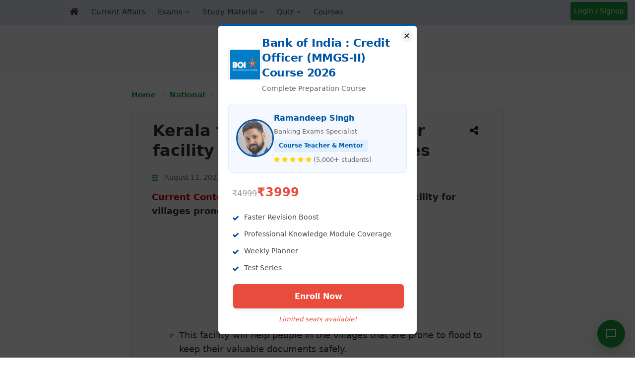

--- FILE ---
content_type: text/html; charset=UTF-8
request_url: https://currentaffairs.bankexamstoday.com/2022/08/kerala-to-launch-digital-locker.html
body_size: 37350
content:
<!DOCTYPE html>
<html lang='en' xml:lang='en' xmlns='http://www.w3.org/1999/xhtml' xmlns:b='http://www.google.com/2005/gml/b' xmlns:data='http://www.google.com/2005/gml/data' xmlns:expr='http://www.google.com/2005/gml/expr'>
<head>
<link href='https://www.blogger.com/static/v1/widgets/2944754296-widget_css_bundle.css' rel='stylesheet' type='text/css'/>
<meta content='1940D445AA867ACB4EB62B88E2E23001' name='msvalidate.01'/>
<meta content='#e2e5ef' name='theme-color'/>
<link href='https://plus.google.com/+RamandeepSinghBehl' rel='author'/>
<meta content='text/html; charset=UTF-8' http-equiv='Content-Type'/>
<meta content='blogger' name='generator'/>
<link href='https://currentaffairs.bankexamstoday.com/favicon.ico' rel='icon' type='image/x-icon'/>
<link href='https://currentaffairs.bankexamstoday.com/2022/08/kerala-to-launch-digital-locker.html' rel='canonical'/>
<link rel="alternate" type="application/atom+xml" title="Current Affairs - BankExamsToday - Atom" href="https://currentaffairs.bankexamstoday.com/feeds/posts/default" />
<link rel="alternate" type="application/rss+xml" title="Current Affairs - BankExamsToday - RSS" href="https://currentaffairs.bankexamstoday.com/feeds/posts/default?alt=rss" />
<link rel="service.post" type="application/atom+xml" title="Current Affairs - BankExamsToday - Atom" href="https://www.blogger.com/feeds/2893712008493288119/posts/default" />

<link rel="alternate" type="application/atom+xml" title="Current Affairs - BankExamsToday - Atom" href="https://currentaffairs.bankexamstoday.com/feeds/4067790082362745429/comments/default" />
<!--Can't find substitution for tag [blog.ieCssRetrofitLinks]-->
<link href='https://blogger.googleusercontent.com/img/b/R29vZ2xl/AVvXsEhf44cn7pTQBGefA0KDuN9KMU0Rgg-312XjoSgO-kL-koMczx-OqpQlJdWhHg9ThePYMZZZIxuV-8qk7ltUxrddLmYfbTHd_CbI7SQwYoQF7xlK7mld503VvxmlSo5aAKUUaBhVLZNcA7CC_OWfbjUCWstbb-meNFuPTBAtNiXwNCQ_eY4jF4iBL4fDIA/w320-h213/Flood.png' rel='image_src'/>
<meta content='Kerala to launch Digital locker facility for flood-prone villages. Current Context: Kerala to launch a Digital locker facility for villages prone to ' name='description'/>
<meta content='https://currentaffairs.bankexamstoday.com/2022/08/kerala-to-launch-digital-locker.html' property='og:url'/>
<meta content='Kerala to launch Digital locker facility for flood-prone villages' property='og:title'/>
<meta content='Kerala to launch Digital locker facility for flood-prone villages. Current Context: Kerala to launch a Digital locker facility for villages prone to ' property='og:description'/>
<meta content='https://blogger.googleusercontent.com/img/b/R29vZ2xl/AVvXsEhf44cn7pTQBGefA0KDuN9KMU0Rgg-312XjoSgO-kL-koMczx-OqpQlJdWhHg9ThePYMZZZIxuV-8qk7ltUxrddLmYfbTHd_CbI7SQwYoQF7xlK7mld503VvxmlSo5aAKUUaBhVLZNcA7CC_OWfbjUCWstbb-meNFuPTBAtNiXwNCQ_eY4jF4iBL4fDIA/w1200-h630-p-k-no-nu/Flood.png' property='og:image'/>
<title>
Kerala to launch Digital locker facility for flood-prone villages - BankExamsToday
          
</title>
<meta charset='UTF-8'/>
<meta content='width=device-width, initial-scale=1, maximum-scale=5' name='viewport'/>
<meta content='en' http-equiv='Content-Language'/>
<!-- /Meta Tags ~ www.blogtipsntricks.com -->
<link as='style' href='https://cdnjs.cloudflare.com/ajax/libs/font-awesome/4.7.0/css/font-awesome.min.css' onload='this.rel=&#39;stylesheet&#39;' rel='preload'/>
<script src='https://ajax.aspnetcdn.com/ajax/jQuery/jquery-3.7.1.min.js'></script>
<style id='page-skin-1' type='text/css'><!--
/*
//////////////////////////////////////////////////////////
//                                                      //
//  Template Style                                      //
//  Name         : BET                                  //
//  designer     : Custom Made                          //
//  URL          : Bankexamstoday.com                   //
//  Last Updated : 21/07/2020                           //
//                                                      //
//////////////////////////////////////////////////////////
*/
/*****************************************
reset.css
******************************************/
html, body, div, span, applet, object, iframe,
h1, h2, h3, h4, h5, h6, p, blockquote, pre,
a, abbr, acronym, address, big, cite, code,
del, dfn, em, font, img, ins, kbd, q, s, samp,
small, strike, strong, sub, sup, tt, var,
dl, dt, dd, ol, ul, li,
fieldset, form, label, legend,
table, caption, tbody, tfoot, thead, tr, th, td, figure {    margin: 0;    padding: 0;}
article,aside,details,figcaption,figure,
footer,header,hgroup,menu,nav,section {     display:block;}
table {    border-collapse: separate;    border-spacing: 0;}
caption, th, td {    text-align: left;    font-weight: normal;}
blockquote:before, blockquote:after,
q:before, q:after {    content: "";}
blockquote, q {    quotes: "" "";}
sup{    vertical-align: super;    font-size:smaller;}
a img{	border: none;}
img{max-width: 100%;}
ol, ul { margin: 0 0 0 35px; }
ol li { list-style-type: decimal;  padding:0 0 3px; margin: 0 0 0 35px;}
ul li { list-style-type: square;  padding: 0 0 3px; }
ul ul, ol ol { padding: 0; }
h1, h2, h3, h4, h5, h6 {    line-height: 1.25;  margin: 0 0 10px;  }
h1, h2 {  font-size: 22px;  }
h3 {  font-size: 22px;  }
h4 {  font-size: 20px;  }
h5 {  font-size: 18px;  }
h6 {  font-size: 16px;  }
* {
font-family: system-ui, -apple-system, BlinkMacSystemFont, 'Segoe UI', Roboto, 'Helvetica Neue', Arial, sans-serif, 'fontawesome';
}
body#layout #headerleft, body#layout #headerright {
float: right;
width: 44%;
}
body#layout #headerleft {
float: left;
}
body#layout #footer {
clear: both;
}
body#layout .main-wrapper {
display: none;
}
body#layout .footer-nav {
display: none;
}
.clr{
clear:both;}
.mobile .headerright {
display:none;
}
html, html a {
text-rendering: optimizeLegibility !important;
-webkit-font-smoothing: antialiased !important;
}
html .mobile-index-arrow {
font-size: 45pt;
-webkit-box-align: center;
height: 100%;
line-height: .3em;
position: absolute;
right: 0;
color: #2f6683;
}
html .main-wrapper .date-outer {
padding:0;
margin: 0;
}
.mobile-date-outer {
border-bottom: 1px solid #ddd;
margin-bottom: 15px;
}
html .mobile .main-wrapper {
width: 100%;
margin: 10px 0 0 !important;
padding: 0;
}
html .mobile .ct-wrapper {
max-width: 100%;
width:100%;
padding: 0;
}
html .mobile #blog-pager {
margin: 10px 0 0;
padding: 10px;
font-size: 100%;
clear: both;
text-align: center;
overflow: hidden;
background: transparent none no-repeat scroll top center;
}
.post-footer .post-icons, .post-meta.widget-fetching-label {
display:none;
}
html .mobile #blog-pager-older-link {
width: 30px;
margin-right: 5px;
}
.mobile-link-button {
background-color: #2f6683;
font-size: 12px;
-webkit-border-radius: 2px;
border-radius: 2px;
height: 20px;
padding: 3px 6px;
}
html .mobile #blog-pager-home-link {
width: 140px;
margin: 0 auto;
}
html .mobile h1.post-title {
background: none;
font-size: 22px;
}
html .mobile .blog-pager-older-link, html .mobile .home-link, html .mobile .blog-pager-newer-link {
background-color: transparent !important;
display: block !important;
height: 20px;
line-height: 20px;
padding: 0 !important;
width: 100%;
margin: 0;
}
.mobile-desktop-link {
margin-top: 15px;
margin-bottom: 0;
}
.mobile-desktop-link a {
color: #a13d3d;
}
.mobile-desktop-link a:hover {
color: #222;
}
.mobile-index-thumbnail {
float: left;
margin-right: 5px;
}
.mobile-index-title {
font: 120% system-ui, -apple-system, BlinkMacSystemFont, 'Segoe UI', Roboto, 'Helvetica Neue', Arial, sans-serif;
margin-top: .5em;
margin-bottom: .5em;
font-size: 18px;
}
html .mobile {
font-size: 22px;
font: normal normal 22px system-ui, -apple-system, BlinkMacSystemFont, 'Segoe UI', Roboto, 'Helvetica Neue', Arial, sans-serif;
}
html .mobile .post {
padding: 0;
}
.mobile-index-thumbnail img {
padding: 2px;
background: #ffffff;
border: 1px solid #eeeeee;
-moz-box-shadow: 1px 1px 5px rgba(0, 0, 0, .1);
-webkit-box-shadow: 1px 1px 5px rgba(0, 0, 0, .1);
box-shadow: 1px 1px 5px rgba(0, 0, 0, .1);
}
html .mobile #header {
width:100%;
max-width: 100%;
}
.mobile-index-contents {
margin-right: 25px;
min-height: 25px;
}
@media screen and (max-width: 1366px) {
html .mobile .mobile-ad-content {
display: none !important;
}
#header-inner {
margin: 0 auto;
width: 100%;
height: auto;
display: flex;
justify-content: center;
align-items: center;
}
img#Header2_headerimg {
width: 135px;
aspect-ratio: 205 / 126;
height: auto;
margin: 10px 0;
}
}
@media screen and (min-width: 1366px) {
h4.phone {
display: none !important;
}
.menu-signup{display: none;}
}
/*****************************************
Global Links CSS
******************************************/
::-moz-selection { background: #3e3e3e; color: #fff; text-shadow: none; }
::selection { background: #3e3e3e; color:#fff; text-shadow: none; }
a {  color: blue;  text-decoration: none;  transition: color .15s linear;  -webkit-transition: color .15s linear;  -moz-transition: color .15s linear;   }
a:hover {  color: #333;  text-decoration:none;}
body{  background: #fff;
color: #3e3e3e;  font-family: system-ui, -apple-system, BlinkMacSystemFont, 'Segoe UI', Roboto, 'Helvetica Neue', Arial, sans-serif;  font-size: 1.05em;  line-height: 1.61;  }
.clr { clear:both; float:none; }
.post-body a {      color: blue;
text-decoration: none;
transition: color .15s linear;
-webkit-transition: color .15s linear;
-moz-transition: color .15s linear;  }
a.read-more-button {
color: white;
}
/*****************************************
Default line height setiing for App
******************************************/
/* Paragraphs */
p {
line-height: 1.61;
margin-bottom: 10px;
}
/* Unordered and Ordered Lists */
ul, ol {
line-height: 1.61;
margin-bottom: 10px;
padding-left: 20px; /* Indentation for better readability */
}
/* List Items */
li {
margin-bottom: 5px;
}
/* Headings */
h1, h2, h3, h4, h5, h6 {
line-height: 1.4;
margin-bottom: 10px;
}
/*****************************************
Wrappers
******************************************/
.blogouter-wrapper { overflow: hidden;  position: relative;  width: 100%;  }
#page-header {
background: #f5f6ff;
}
.item #page-header, .static_page #page-header {
background:none;
}
.ct-wrapper { padding: 0 20px; position:relative; max-width: 1024px; margin: 0 auto;  }
.outer-wrapper{  position: relative; margin: 20px 0;}
.main-wrapper { max-width:750px;width:100%; margin: auto;}
#content { float: left;  position: relative;  width: 100%; }
/*****************************************
Header CSS
******************************************/
/* ######## Header Css ######################### */
#header-wrapper {
background:#fcfcfc;
height: 148px;
}
#header-wrappers {
color: #fff;
margin: 0 auto;
}
#header-inner {
background-position: left;
background-repeat: no;
}
.headerleft img {
margin: 8px 0 14px;
max-width:100%;
}
.headerleft h1,
.headerleft h1 a,
.headerleft h1 a:hover,
.headerleft h1 a:visited {
color: #fff;
font-size: 55px;
font-weight: bold;
line-height: 68px;
margin: 0;
padding: 0 0 5px;
text-decoration: none;
text-transform: uppercase;
}
.headerleft h3 {
font-weight: 400;
margin: 0;
padding: 0;
}
.headerleft .description {
color: #000000;
font: normal 14px system-ui, -apple-system, BlinkMacSystemFont, 'Segoe UI', Roboto, 'Helvetica Neue', Arial, sans-serif;
margin: 0;
padding: 10px 0;
text-transform: uppercase;
text-align: left;
}
.headerleft {
float: left;
margin: 0;
padding: 0;
width: 350px;
}
.headerright {
float: right;
margin: 0;
padding: 8px 0 0;
width: 670px;
}
ul#nav1 {
list-style: none;
margin: 0;
padding: 0;
}
.side-menu-toggle{
float:left;
display:none;
line-height:46px;
height:46px;
color:#444;
font-size:17px;
font-weight:400;
text-align:center;
cursor:pointer;
z-index:4;
padding: 0 10px;
box-sizing: border-box;
}
.side-menu-toggle {
background:#e2e5ef;
}
.side-menu-toggle:before{
font-family:FontAwesome;
content:"\f0c9";
margin-right:0;
}
.nav-active:before{
content:"\f0d8"
}
.side-active .side-menu-toggle:before {
content:"\f00d";
}
.mobile-menu{
display:none;
position: fixed;
width: 100%;
height: 100%;
top: 0;
left: 0;
bottom: 0;
max-width:300px;
background-color:#e2e5ef;
box-sizing:border-box;
padding:20px;
visibility:hidden;
opacity:0;
overflow: auto;
z-index: 1010;
-webkit-transform: translateX(-100%);
transform: translateX(-100%);
visibility: hidden;
box-shadow: 3px 0 7px rgba(0,0,0,0.1);
transition: all .25s ease;
}
.mobile-search {
display: none;
}
.mobile-menu {
display:none;
}
.mobile-side-menu {
display: none;
position: fixed;
width: 300px;
height: 100%;
top: 0;
left: 0;
bottom: 0;
background-color:#f1f1f1;
overflow: auto;
z-index: 1010;
left: 0;
-webkit-transform: translateX(-100%);
transform: translateX(-100%);
visibility: hidden;
box-shadow: 3px 0 7px rgba(0,0,0,0.1);
transition: all .25s ease;
}
.mobile-side-menu ul {
margin: 0;
padding: 0;
}
.mobile-side-menu li {
list-style: none;
padding: 0;
border-bottom: none!important;
}
.mobile-side-menu a {
text-decoration: none;
transition: all .25s ease;
}
.mobile-side-menu .title {
padding: 5px 15px;
margin: 0;
font-family: system-ui, -apple-system, BlinkMacSystemFont, 'Segoe UI', Roboto, 'Helvetica Neue', Arial, sans-serif;;
font-size: 18px;
font-weight: 400;
}
.mobile-side-menu ul li:last-child .title {
}
.mobile-side-menu ul li:last-child a {
border-bottom: 0;
}
.main-menu-overlay {
visibility: hidden;
opacity: 0;
position: fixed;
top: 0;
left: 0;
right: 0;
bottom: 0;
margin: 0;
background-color: rgba(23,28,36,0.6);
-webkit-backdrop-filter: saturate(100%) blur(3px);
-ms-backdrop-filter: saturate(100%) blur(3px);
-o-backdrop-filter: saturate(100%) blur(3px);
backdrop-filter: saturate(100%) blur(3px);
transition: all .25s ease;
}
.menu-overlay {
visibility: hidden;
opacity: 0;
position: fixed;
top: 0;
left: 0;
right: 0;
bottom: 0;
margin: 0;
z-index: 1;
background-color: rgba(23,28,36,0.6);
-webkit-backdrop-filter: saturate(100%) blur(3px);
-ms-backdrop-filter: saturate(100%) blur(3px);
-o-backdrop-filter: saturate(100%) blur(3px);
backdrop-filter: saturate(100%) blur(3px);
transition: all .25s ease;
}
.hide-bet-preview-mobile-menu {
display: block;
width: 100%;
background: #444444;
text-align: center;
color: #fff;
text-transform: uppercase;
padding: 5px;
box-sizing: border-box;
cursor:pointer;
}
.hide-bet-preview-mobile-menu:hover {
background: #1d9d3b;
}
.hide-bet-preview-mobile-menu:after {
font-family: FontAwesome;
content: "\f00d";
margin-left: 5px;
}
.hide-bet-main-mobile-menu {
display: block;
width: 100%;
background: #1d9d3b;
text-align: center;
color: #fff;
text-transform: uppercase;
padding: 5px;
box-sizing: border-box;
cursor: pointer;
font-weight: normal;
font-size: 15px;
}
.hide-bet-main-mobile-menu:hover {
background: #6a6a6a;
}
.hide-bet-main-mobile-menu:after {
font-family: FontAwesome;
content: "\f00d";
margin-left: 5px;
}
.social-overlay {
visibility: hidden;
opacity: 0;
position: fixed;
top: 0;
left: 0;
right: 0;
bottom: 0;
z-index: 1;
margin: 0;
transition: all .25s ease;
}
.nav-active .mobile-menu, .side-active .mobile-side-menu{
visibility:visible;
opacity:1;
z-index:1515;
transform:scaleY(1)
}
.mobile-menu > ul{
margin:0
}
.mobile-menu .m-sub{
display:none;
padding:0
}
.mobile-menu ul li{
position:relative;
display:block;
overflow:hidden;
float:left;
width:100%;
font-size:14px;
font-weight:normal;
text-transform:uppercase;
line-height:38px;
margin:0;
padding:0;
border-bottom:1px solid rgba(255,255,255,0.15)
}
.mobile-menu > ul li ul{
overflow:hidden;
margin-left:15px
}
.mobile-menu > ul > li:last-child{
border-bottom:0
}
.mobile-menu ul li a{
color:#444;
padding:0;
display:block;
transition:all .17s ease
}
.mobile-menu ul li.has-sub .submenu-toggle{
position:absolute;
top:0;
right:0;
color:#444;
cursor:pointer
}
.mobile-menu ul li.has-sub .submenu-toggle:after{
content:'\f105';
font-family:FontAwesome;
font-weight:400;
float:right;
width:34px;
font-size:16px;
text-align:center;
transition:all .17s ease
}
.mobile-menu ul li.has-sub.show > .submenu-toggle:after{
transform:rotate(90deg)
}
.mobile-menu > ul > li > ul > li{
border-color:rgba(255,255,255,0.05)
}
.mobile-menu > ul > li > ul > li a{
font-size:14px;
text-transform:initial;
font-weight:400
}
.mobile-menu > ul > li > ul > li > a{
color:#444;
opacity:.7;
padding:0 0 0 15px
}
.mobile-menu > ul > li > ul > li > ul > li{
border-color:rgba(255,255,255,0.02)
}
.mobile-menu > ul > li > ul > li > ul > li > a{
color:#444;
opacity:.7;
padding:0 0 0 10px
}
#menu ul > li.li-home-desk a span.desk-home-text {
display: none;
}
.tm-menu {
background: #e2e5ef;
position:relative;
}
.trigger-menu {
position: absolute;
bottom: 0;
}
.tm-menu {
transition: 0.5s ease all;
}
.tm-menu.scrolled-header {
position: fixed;
top: 0;
left: 0;
right: 0;
width: 100%;
height: 50px;
z-index: 2;
font-size: 14px;
margin: 0;
-webkit-animation: slide-down 0.2s;
-moz-animation: slide-down 0.2s;
animation: slide-down 0.2s;
}
@-webkit-keyframes slide-down { 0% { opacity:0; transform:translateY(-100%);}100% { opacity:0.9; transform:translateY(0);}}
@-moz-keyframes slide-down { 0% { opacity:0; transform:translateY(-100%);}100% { opacity:0.9; transform:translateY(0);}}
@keyframes slide-down { 0% { opacity:0; transform:translateY(-100%);}100% { opacity:0.9; transform:translateY(0);}}
.side-active .tm-menu.scrolled-header, .nav-active .tm-menu.scrolled-header {
position: static;
}
#menu {
position: relative;
z-index: 15;
margin:0 auto;
height:50px;
}
.menu-wrap {
margin:0 auto;
position: relative;
}
.tm-menu span.li-home-icon {
float: left;
display: none;
padding: 0;
height: 46px;
width: 46px;
text-align: center;
}
.tm-menu span.li-home-icon a {
color: #444;
font-size: 20px;
line-height: 46px;
max-height: 46px;
padding: 0;
}
a.menu-signup {
font-size: 14px;
text-align: center;
vertical-align: middle;
line-height: 33px;
color: #ffffff;
padding: 2px;
}
.menu-signup {
width: 111px;
height: 33px;
background-color: #1d9d3b;
border-radius: 4px;
position: absolute;
right: 15px;
top: 4px;
cursor: pointer;
border: 0;
box-shadow: none;
}
a.menu-signup:hover {
color: white;
background-color: #40841d;
}
#menu ul > li {
position: relative;
vertical-align: middle;
display: inline-block;
padding: 0;
margin: 0;
float: left;
border-right: 1px solid rgba(255,255,255,0.1);
}
#menu ul > li:hover > a {
background:#e2e5ef;
}
#menu ul > li > a {
color: #444;
font-size: 15px;
font-weight:normal;
display: inline-block;
text-decoration: none;
margin: 0;
padding: 12px;
}
#menu ul > li.has-sub > a:after {
content: '\f107';
font-family: FontAwesome;
float: right;
margin-left: 5px;
}
#menu ul > li.has-sub > ul > li.has-sub > a:after {
content: '\f105';
}
#menu ul > li.has-sub > ul > li > ul > li > a:after {
display:none;
}
#menu ul > li.li-home-desk a {
background-color: rgba(255,255,255,0.1);
padding: 7px 12px;
font-size: 20px;
}
#menu ul > li.parent > a:after {
content: '\f107';
font-family: FontAwesome;
float: right;
margin-left: 5px;
}
#menu ul > li > ul > li:first-child > a {
padding-left: 12px
}
#menu ul > li > ul {
position: absolute;
background: #f5f6ff;
top: 100%;
left: 0;
min-width: 220px;
padding: 0;
margin:0;
z-index: 99;
margin-top: 0;
visibility: hidden;
opacity: 0;
-webkit-transform: translateY(10px);
-moz-transform: translateY(10px);
transform: translateY(10px);
box-shadow: 0 2px 4px 2px rgb(0 0 0 / 10%);
}
#menu ul > li > ul > li > ul {
position: absolute;
top: 0;
left: 200px;
width: 200px;
background: #f5f6ff;
z-index: 99;
margin-top: 0;
margin-left: 0;
padding: 0;
border-left: 1px solid #6d6d6d;
visibility: hidden;
opacity: 0;
-webkit-transform: translateY(10px);
-moz-transform: translateY(10px);
transform: translateY(10px)
}
#menu ul > li > ul > li {
display: block;
float: none;
text-align: left;
position: relative;
height: 0;
transition: all .17s ease;
-webkit-transition: all .17s ease;
-moz-transition: all .17s ease;
-o-transition: all .17s ease;
}
#menu li:hover ul li {
height: 35px;
}
#menu ul > li > ul > li:last-child {
border: 0;
}
#menu ul > li > ul > li.parent > a:after {
content: '\f105';
float: right;
}
#menu ul > li:hover {
}
#menu ul > li > ul > li a {
font-size: 14px;
display: block;
color: #444;
line-height: 35px;
text-decoration: none;
margin: 0;
padding: 0 12px;
border-right: 0;
border: 0;
}
#menu ul > li:hover > ul,
#menu ul > li > ul > li:hover > ul {
opacity: 1;
visibility: visible;
-webkit-transform: translateY(0);
-moz-transform: translateY(0);
transform: translateY(0)
}
#menu ul > li > ul > li.parent > a:after {
content: '>';
float: right
}
#menu ul ul {
}
#blink {
background: #1d9d3b;
animation-duration: 1s;
animation-name: blink;
animation-iteration-count: infinite;
animation-direction: alternate;
animation-timing-function: ease-in-out;
}
@keyframes blink {
from {
background:#1d9d3b;
}
to {
background:#c8012a;
}
}
/*****************************************
Blog Post CSS
******************************************/
.post {     display: inline-block;
width: 100%;
border: 1px solid rgba(0, 0, 0, 0.1);
box-shadow: 0px 0px 3px -1px rgba(0, 0, 0, 0.1);
background: #fcfcfc;
margin-bottom: 15px;
padding: 0 40px;
box-sizing: border-box;
border-radius: 4px;
}
.index .post, .archive .post {
padding:10px;
box-sizing: border-box;
}
@media screen and (max-width: 767px){
.post {
padding: 0 10px;
}
}
/* Remove thumbnail-related styles */
.post-home-image {
display: none !important;
}
/* Adjust post title margin when thumbnails are removed */
.post-title-sec {
margin-top: 10px;
}
/* Style for post date on homepage */
.post-header .meta_date {
display: block;
color: #6e6e6e;
font-size: 14px;
font-style: italic;
margin: 5px 0 15px;
padding-left: 2px;
}
/* Adjust post layout for index/archive pages */
.index .post, .archive .post {
padding: 15px 20px;
}
/* Remove the post snippet display on homepage if you want cleaner look */
.index .post-body p.post-snippet {
margin-top: 10px;
font-size: 16px;
line-height: 1.6;
color: #555;
}
.post-header .meta_date .updated {
color: #1d9d3b;
font-weight: 500;
font-style: normal;
}
.post-title-sec {
position:relative;
}
h1.post-title  {
float:left;
clear: both;
font-size: 32px;
line-height: 40px;
text-align: left;
text-decoration: none;     padding: 15px 5px 5px 2px;
box-sizing: border-box;max-width: calc(100% - 40px); }
h2.post-title {  color: #555555;  font-size: 26px;  padding: 15px 2px 5px 2px ;   line-height: 1.3em;  text-align: left; font-weight: 500;letter-spacing: 0.3px;}
h1.post-title, h1.post-title a:link, h1.post-title a:visited { color: #333;}
h2.post-title, h2.post-title a:link, h2.post-title a:visited {  color: #555555;  text-decoration:none;  }
h1.post-title a:hover, h2.post-title a:hover {  color: #333;  text-decoration:none;  }
.post-body {    font-size: 18px;
line-height: 1.61;
color: #333; margin-bottom: 20px!important;
}
.static_page .post-body {
clear: both;
}
.post-body p.post-snippet {
font-size: 16px;
line-height: 1.8em;
}
.post-meta, .post-header {  margin-bottom: 10px;  width: 100%;  color: #6e6e6e;   font-size: 14px; font-style: italic;  text-transform: initial; text-align: left;  }
.post-meta a, .post-header a {  color: #3d3d3d; font-size: 16px; font-weight: bold; }
.post-meta a:hover, .post-header a:hover {  color: #3E3E3E;  }
.post-meta {  padding: 10px 0 0;  }
.post-body h3, .social{ position: relative;
padding: 10px;
background-color: #d6d6d6;
box-sizing: border-box;
font-size: 20px;
font-weight: 700;
letter-spacing: 0.5px;}
.post-body h3::after {
position: absolute;
top: 0;
right: 0;
content: '';
width: 0;
border-width: 0 16px 16px 0;
border-style: solid;
border-color: #fff #fff #ddd #ddd;
box-shadow: -1px 1px 2px rgba(0, 0, 0, .1);
}
/******************************************
Misc
******************************************/
/***** Page Nav CSS *****/
.item #blog-pager {
display:none;
}
#blog-pager {  margin: 0 0 2em 0;  overflow: visible;  text-align: center;  font-weight: bold;  font-size: 14px;  padding:0;  }
.showpageOf {  display:none;  }
.showpagePoint {  background: #bf0808;  color: #F2F2F2;  margin: 0 10px 0 0;  padding: 10px 20px;  text-decoration: none;  border-radius: 5px;  -moz-border-radius: 5px;  -o-border-radius: 5px;  -webkit-border-radius: 5px;  }
.showpage a, .showpageNum a {  background: #3E3E3E;  color: #fdfdfd;  margin: 0 10px 0 0;  padding: 10px 20px;  text-decoration: none;  border-radius: 5px;  -moz-border-radius: 5px;  -o-border-radius: 5px;  -webkit-border-radius: 5px;  	-moz-transition: all 0.2s ease-in-out;  -webkit-transition: all 0.2s ease-in-out;  -webkit-border-radius: 5px;  transition: all 0.2s ease-in-out;  }
.showpage a:hover, .showpageNum a:hover {  background: #bf0808;  color: #f2f2f2;  text-decoration: none;  }
.home-link, #blog-pager-newer-link a, #blog-pager-older-link a {  background: #3e3e3e;  color: #f2f2f2;  display: inline-block;  padding: 10px 20px;  }
.home-link {  margin: 0 10px;  }
.home-link:hover, #blog-pager-newer-link a:hover, #blog-pager-older-link a:hover {   background: #3E3E3E;  color: #F2F2F2;  text-decoration: none;  }
/*****************************************
Remove Comment Links
******************************************/
.comment-content a {
display: none; }
/*****************************************
custom widget CSS
******************************************/
/***** Page Header CSS *****/
.page-header .inner {  background-color: #F5F5F5;  border-bottom: 1px solid #E4E4E4;  border-top: 1px solid #E4E4E4;  clear: both;  margin: 0 auto;  overflow: hidden;  padding: 30px 0;  }
.page-header p {  font-size: 48px;  text-transform: capitalize;  font-weight: 700;  display: inline-block;  }
.page-header .button {  float: right;  font-size: 24px !important;  }
/***** Form CSS *****/
input, textarea, select {  padding: 4px 20px;  }
textarea {  min-height: 200px;  padding: 10px;  resize: both;  width: 100%;  }
select, option {  cursor: pointer;  padding: 5px 7px;  }
form {  max-width: 100%;  }
form input, form textarea {  -moz-box-sizing: border-box;  -webkit-box-sizing: border-box;  }
form input[type="text"] {   width: 260px; height: 35px; font: 16px system-ui, -apple-system, BlinkMacSystemFont, 'Segoe UI', Roboto, 'Helvetica Neue', Arial, sans-serif; border: 1px solid #ccc;  -moz-box-shadow: 0 1px 1px #ddd inset, 0 1px 0 #fff;  -webkit-box-shadow: 0 1px 1px #ddd inset, 0 1px 0 #fff;  box-shadow: 0 1px 1px #ddd inset, 0 1px 0 #fff;  }
form input[type="text"]:focus {  outline: 0;  border-color: #aaa;  -moz-box-shadow: 0 1px 1px #bbb inset;  -webkit-box-shadow: 0 1px 1px #bbb inset;  box-shadow: 0 1px 1px #bbb inset;  }
form input[type="text"]::-webkit-input-placeholder, form input[type="text"]:-moz-placeholder, form input[type="text"]:-ms-input-placeholder {  color: #999;  font-weight: normal;  }
form input[type="submit"] {  width: auto;  }
/***** Button CSS *****/
input[type="submit"]:not(.toggle-button, .tablink, .contact-floating-btn, .hellobar-close, .close-btn, .testimonial-nav-btn),
button:not(.toggle-button, .tablink, .contact-floating-btn, .hellobar-close, .close-btn, .testimonial-nav-btn),
.button:not(.toggle-button, .tablink, .contact-floating-btn, .hellobar-close, .close-btn, .testimonial-nav-btn) {
-moz-border-radius: 4px;
display: inline-block;
width: auto;
cursor: pointer;
box-shadow: 1px 1px 1px;
-webkit-box-shadow: 1px 1px 1px #999;
background: #1d9d3b;
border-radius: 3px;
border: 1px solid #999;
text-decoration: none!important;
color: white;
}
input[type="submit"]:hover:not(.toggle-button, .tablink, .contact-floating-btn, .hellobar-close, .close-btn),
button:hover:not(.toggle-button, .tablink, .contact-floating-btn, .hellobar-close, .close-btn) {
background-color: #12822c;
color: #fff;
text-decoration: none;
}
input.small[type="submit"],
button.small,
.button.small {
font-size: 16px!important;
color: #fff;
line-height: normal;
padding: 5px 10px;
}
input.medium[type="submit"],
button.medium,
.button.medium {
font-size: 16px;
line-height: normal;
padding: 10px 20px;
color: #fff;
}
input.large[type="submit"],
button.large,
.button.large {
font-size: 18px;
line-height: normal;
padding: 14px 24px;
color: #fff;
}
.button.large:after {
font-family: 'FontAwesome';
content: '\f019';
padding-left: 5px;
position: relative;
font-size: 90%;
}
.button.medium:after {
font-family: 'FontAwesome';
content: '\f08e';
padding-left: 5px;
position: relative;
font-size: 90%;
}
/* Your existing icon styles remain the same */
.pdf:after {
content: "\f1c1";
color: red;
font-family: FontAwesome;
font-style: normal;
font-weight: normal;
display: inline-block;
vertical-align: super;
margin-left: 5px;
font-size: 0.9em;
}
.link:after {
content: "\f08e";
color: blue;
font-family: FontAwesome;
font-style: normal;
font-weight: normal;
display: inline-block;
vertical-align: super;
margin-left: 5px;
font-size: 0.9em;
}
.video:after {
content: "\f16a";
color: #FF0000;
font-family: FontAwesome;
font-style: normal;
font-weight: normal;
display: inline-block;
vertical-align: baseline;
margin-left: 5px;
}
/***** Table CSS *****/
.entry-content table, .entry-content table.table {  border: 1px solid #E4E5E5;  border-collapse: collapse;  border-spacing: 0;  margin: 0 0 20px;  width: 100%;  }
.entry-content table th, .entry-content table.table th {      background: #e2e5ef;
border: 1px solid #b5b5b5;
color: #444;
font-weight: bold;
padding: 5px 8px;
text-align: left;  }
.entry-content table td, .entry-content table.table td {  border: 1px solid #b5b5b5;  color: #333;  padding: 5px 8px;  text-align: left;  }
.entry-content table.table td {  background: #F0F0F0;  border-bottom: 1px solid #e4e5e5;  }
.entry-content table.table td.even {  background: #FBFBFB;  }
.entry-content table tr:nth-child(odd) { background-color: #f7f7f7;}
/***** Profile Widget CSS *****/
.Profile img { border:1px solid #cecece; background:#fff; float:left; margin:5px 10px 5px 0; padding:5px;  -webkit-border-radius: 50px;	-moz-border-radius: 50px;	border-radius: 50px; }
.profile-data { color:#999999; font:bold 20px/1.6em system-ui, -apple-system, BlinkMacSystemFont, 'Segoe UI', Roboto, 'Helvetica Neue', Arial, sans-serif; font-variant:small-caps; margin:0; text-transform:capitalize;}
.profile-datablock { margin:0.5em 0;}
.profile-textblock { line-height:1.6em; margin:0.5em 0;}
a.profile-link { clear:both; display:block; font:80% system-ui, -apple-system, BlinkMacSystemFont, 'Segoe UI', Roboto, 'Helvetica Neue', Arial, sans-serif; padding:10px 0; text-align:center; text-transform:capitalize;}
/*****************************************
Footer CSS
******************************************/
#footer {  background: #f5f6ff;  margin: 10px 0 0;  padding: 25px 0 20px;  width: 100%;  font-size: 13px;    }
.footer-bottom {  bottom: 0;  padding: 0;  z-index: 100; text-align: center; }
.footer-bottom a {  color: #black;  }
.footer-bottom a:hover {  text-decoration: none;  color: #000;  }
.footer-bottom p {   color: #ffffff;   padding: 9px 0;  }
.footer-bottom .attribution{  margin: 0 0 5px;     color: black; font-weight: 400;  }
/***** Footer Nav CSS *****/
.footer-nav {  position: relative;  width: 100%;  z-index: 0; margin: 3em 0 2em 0; text-align: center;}
.footer-nav ul {  width: 100%;  padding: 0;  margin: 0 0 20px;  }
.footer-nav li {  list-style-type: none;  display: inline-block;  padding: 0;  margin: 0 30px;  }
.footer-nav li a {  color: #000000;  font-weight: bold;  text-transform: uppercase;  letter-spacing: 2px;  }
.footer-nav ul li a:hover, .footer-nav ul li a:active {  text-decoration: none;  color: #999;  }
.row-footer {
display: flex;
width: 500px;
margin: auto;
color: #000;
justify-content: space-between;
align-items: center;
}
.row-footer.badges {
width: 350px;
display: flex;
justify-content: space-evenly;
}
.row-footer i {
background-color: #000000;
color: #ffffff;
font-size: 25px;
width: 38px;
height: 38px;
border-radius: 50%;
text-align: center;
line-height: 38px;
margin: 10px 15px;
vertical-align: middle;
}
.row-footer p {
display: inline-block;
font-weight: 400;
vertical-align: middle;
margin: 0;
}
.row-footer p span {
display: block;
font-weight: normal;
line-height: 2;
}
@media only screen and (max-width: 600px) {
.row-footer {
flex-direction: row;
flex-wrap: wrap;
width: 250px;
}
}
/*****************************************
Comments CSS
******************************************/
.post-comments, #comments {
display: block !important;
visibility: visible !important;
}
.comments .avatar-image-container, .comments .avatar-image-container img {
width: 48px;
max-width: 40px;
height: 40px;
max-height: 48px;
background: #FFF;
float: left;
border-radius: 50%;
-moz-border-radius: 50%;
margin: 0 10px 0 0;
}
#comments .avatar-image-container img {
border: 1px solid #8f8f8f;
}
.comments .comment-thread.inline-thread .avatar-image-container, .comments .comment-thread.inline-thread .avatar-image-container img {
width: 36px;
max-width: 36px;
height: 36px;
max-height: 36px;
margin-left: 5px;
}
#comments {
border-bottom: 2px solid #535353;
background: #fff;
padding:15px;
box-sizing: border-box;
border-radius: 4px;
box-shadow: 0 2px 10px rgba(0,0,0,.1);
border-top: 2px solid #535353;
}
.comments .comment-block,.comments .comments-content .comment-replies,.comments .comment-replybox-single {
margin-left:60px;
width:90%;
}
.comments .comment-block,.comments .comment-thread.inline-thread .comment {
border:1px solid #8f8f8f;
background:#fff;
background-color:#fff;
padding:10px;
padding-right:0px;
padding-left: 0px;
}
.comment-header {
border-bottom: 1px solid #ddd;
padding-bottom: 10px;
}
.thread-chrome.thread-expanded .comment-header {
width: 412px;
margin-left: 15px;
}
.comments .comments-content .comment {
width:100%;
line-height:1em;
font-size:13px;
margin:15px 0 0;
padding:0;
}
.comments .comments-content .comment-content {
text-align: justify;
line-height: 22px;
overflow: hidden;
font-size: 16px;
}
.thread-chrome.thread-expanded .comment-content {
width: 95%;
line-height: 22px;
overflow:hidden
}
.comments .comment-thread.inline-thread .comment-actions {
display: none;
}
.item-control.blog-admin {
display: none;
}
.comments .comments-content .comment-replies {
margin-top:0;
}
.comments .comment-content {
line-height: 1.4em;
padding: 15px;
}
.comments .comment-thread.inline-thread {
padding-left: 0px;
}
.comments .comment-thread.inline-thread .comment {
width:auto;
}
.comments .comment-thread.inline-thread .comment:after {
content:"";
position:absolute;
top:10px;
left:-20px;
border-top:1px solid #d2d2d2;
width:10px;
height:0;
}
.comments .comment-thread.inline-thread .comment .comment-block {
border:0;
background:transparent;
padding:0;
}
.comments .comment-thread.inline-thread .comment-block {
margin-left:48px;
}
.comments .continue {
border-top:0;
width:100%;
}
#comment-editor {
width:98%!important;
}
.comment-form {
width:100%;
max-width:100%;
}
#comments h4 {
display:inline;
line-height:40px;
padding:10px;
}
.comments .continue a {
background:#0d86cc;
text-align:center;
padding:10px 0;
display:none;
}
#comments h4,.comments .continue a {
line-height: 30px;
margin: 0;
padding: 20px 0 14px 10px;
font-size: 18px!important;
text-transform: uppercase;
font-weight: 400!important;
color: #444;
}
.comments .comments-content .user {
color: #444!important;
font-size: 18px;
line-height: 25px;
text-transform: uppercase;
margin-top: 20px;
font-weight: 600;
padding-left: 15px;
}
.comments .comments-content .user a {
color: #444!important;
font-size: 18px;
line-height: 25px;
text-transform: capitalize;
margin-top: 20px;
font-weight: 600;
padding-left: 15px;
}
.comments .comments-content .datetime {
cursor: pointer;
float: right;
padding-top: 6px;
padding-right: 20px;
}
.icon.user {
background: url(https://blogger.googleusercontent.com/img/b/R29vZ2xl/AVvXsEiq4pYH9JzuIpzh4Cs3ZGVzecov5Z7CGoD7uyos9Ju1fg7oSt2D4IiSpUpMbsNGsY18LpuV0ucmiAgP9LKgsKLXFn4QOHGrbFuXH1Ivj291gCBQcurg0XIjLJKnQ96fKWpIMGO3Y6n9x1W2/s1600/online.png) no-repeat;
height: 12px;
width: 16px;
display: inline-block;
margin: 0 0 -4px 6px;
}
.comments .comment-thread.inline-thread .user a {
font-size:16px;
margin: 0px;
padding: 0px;
}
.comment-actions {
background: #f2f2f2;
padding: 8px;
margin-left: 435px;
border: 1px solid #9E9E9E;
float: right;
margin-top: -25px;
margin-right: 5px;
}
.comment-thread a {
color: #777;
}
.comments .comment .comment-actions a:hover {
text-decoration: underline;
}
.comments .comments-content .icon.blog-author {
display: inline-block;
height: 18px;
margin: 0 0 -4px 6px;
width: 18px;
background-image: url(https://blogger.googleusercontent.com/img/b/R29vZ2xl/AVvXsEiTT4FxrWgtMljL6e4EHFp5qBrVXcRLqyIXOlKzAb4gVopoSn4vTYkijIZ9hB68WCSFalCEM-7y3ka7CrPjsfEDPiqjZIiXFHDCjKwsS9Rhwoccxb74HJ1hzz-m9376fCN3PwJ_9TfHqYL4/s1600/Verificon.png);
}
/*****************************************
Responsive styles
******************************************/
@media screen and (max-width: 1366px) {
.headerright, .headerleft {
float: none;
width: 100%;
text-align: center;
height: auto;
margin: 0 auto;
clear: both;
}
.headerleft img {
margin: auto;
width: 120px;
height: 81.45px;
height: auto;
padding: 10px;
}
.headerright {
display:none;
}
.headerleft .description {
text-align:center;
}
#header-wrapper {
height: 95px;
}
}
@media screen and (max-width: 1024px) {
.ct-wrapper {max-width: 95%;}
.topmostbar {
display: none;
}
.main-wrapper{  margin: 0 !important;  width:100%;max-width:100%; }
#lower{display:none;}
#sticky {padding: 7px 0;overflow: hidden;}
.index .post-body img, .archive .post-body img {margin: 10px auto 0;float: none;display: block;}
#header{height:115px;padding:10px 0}
#header img{max-height:100px}
.post-body {font-size: 16px!important; line-height: 1.67!important;}
}
@media only screen and (max-width: 1024px) {
.tm-menu {
position: relative;
margin:0;
background: #e2e5ef;
height: 46px;
padding: 0 15px;
box-sizing: border-box;
}
.tm-menu.scrolled-header {
background: #e2e5ef;
}
.tm-menu .ct-wrapper {
width: 100%;
max-width: 100%;
box-sizing: border-box;
padding: 0;
}
#menu,.mobile-menu ul li.li-home-text, .mobile-menu ul > li.li-home-desk a span.desk-home-icon{
display:none
}
.mobile-search {
display: block;
}
.mobile-menu, .mobile-side-menu {
display:block;
}
.menu-overlay, .main-menu-overlay, .social-overlay {
display: block;
}
.side-active .menu-overlay, .nav-active .main-menu-overlay {
visibility: visible;
opacity: 1;
}
.side-menu-toggle, .tm-menu span.li-home-icon{
display:inline-block
}
}
@media screen and (max-width: 767px){
.ct-wrapper {max-width: 460px;padding: 0;}
h2.post-title {font-size: 22px;}
.footer-nav {max-width: 460px;margin:1em auto;}
.footer-nav li {margin: 10px 15px;
align-content: stretch;
justify-content: center;
}
.footer-bottom {max-width: 460px;margin:0 auto;}
.post-meta a, .post-header a {height: 32px;width:32px;}
.post-body {font-size: 16px!important; line-height: 1.67!important;}
[class*="ico-"]{background-position: 0px center;padding:0}
.ico-facebook, .ico-twitter, .ico-google {background-size: 100%;}
.post-header a strong {display: none;}
.ss-share {margin:0;padding-top: 5px;}
.ss-share-item {margin-right: 7px;margin-left: 7px;}
h1.post-title {font-size: 28px;}
.post-body h2 {font-size: 24px;}
.post-body h3 {font-size: 20px;}
.alert {background-size: contain!important;font-size: 20px!important;}
#CustomSearch1 {
max-width: 100%;
}
.index .post, .archive .post {
padding:10px;
box-sizing: border-box;
}
.post-home-image {
}
.post-home-image .post-thumb {
}
.post-home-image .post-thumb img {
}
.index .post-body, .archive .post-body {
display:none;
}
h2.post-title {
text-align: left;
padding: 5px;
box-sizing: border-box;
font-weight: 500;
font-size: 16px;
line-height: 22px;
letter-spacing: 0.5px;
margin-bottom:5px;
}
}
@media screen and (max-width: 479px){
.ct-wrapper, .footer-nav, .footer-bottom {max-width: 100%; padding:0 5px; box-sizing:border-box;}
.index .post-body img, .archive .post-body img {margin: 10px 0;float: left;display: block;width: 100%;}
.showpagePoint, .showpage a, .showpageNum a {padding: 5px 10px;}
h1.post-title {font-size: 22px;line-height: 1.4em;}
.post-body h2{font-size: 20px!important;}
.post-body h3{font-size: 18px!important;}
.alert {font-size: 14px !important;}
.post-body {font-size: 16px!important; line-height: 1.67!important;}
.post-body iframe, .adsbygoogle, .adsbygoogle img {max-width: 300px!important;overflow: hidden;}
.home-link, #blog-pager-newer-link a, #blog-pager-older-link a {padding: 5px 10px;}
.post-home-image {
float: left;
width: 120px;
}
.post-home-image .post-thumb img {
height: 120px;
}
}
@media screen and (max-width: 319px){
.ct-wrapper, .footer-bottom {max-width: 220px;}
#header {min-width: 100%;}
.footer-nav, .home-link {display: block;}
h2.post-title {font-size: 17px;}
.post-body {font-size: 16px!important; line-height: 1.67!important;}
h1.post-title {font-size: 16px;}
.alert {font-size: 10px !important;}
input#subbox, input#subbutton {max-width: 180px!important;}
.post-body iframe, .adsbygoogle, .adsbygoogle img {max-width: 220px!important;overflow: hidden;}
}
.label-size {
background:none repeat scroll 0 0 #F3F3F3;
border:1px solid #CCC;
border-radius:2px 2px 2px 2px;
color:#777;
display:inline-block;
font:11px system-ui, -apple-system, BlinkMacSystemFont, 'Segoe UI', Roboto, 'Helvetica Neue', Arial, sans-serif;
text-decoration:none;
text-shadow:0 1px 0 #FFF;
text-transform:uppercase;
transition:border-color .218s ease 0;
margin:0 4px 4px 0;
padding:3px 8px;
}
.label-size:hover {
box-shadow:0 1px 2px rgba(0,0,0,0.15);
color:#333;
border-color:#999;
}
.post h4 {
color: #555;
font-size: 18px;
font-weight: 400;
line-height: 1.6;
position: relative;
padding: .15em 0 .25em .75em;
border-left: 6px solid #ccc;
}
.post h4::before {
position: absolute;
left: -6px;
bottom: 0;
content: '';
width: 6px;
height: 50%;
background-color: #1d9d3b;
}
.post h4::after {
position: absolute;
left: 0;
bottom: 0;
content: '';
width: 100%;
height: 0;
border-bottom: 1px solid #ccc;
}
.post-body h2 {
position: relative;
padding: 7px 7px 7px 2em;
box-sizing:border-box;
border: 1px solid #ccc;
border-top: 3px solid #1d9d3b;
background: -webkit-linear-gradient(top, #fff 0%, #f0f0f0 100%);
background: linear-gradient(to bottom, #fff 0%, #f0f0f0 100%);
box-shadow: 0 -1px 0 rgba(255, 255, 255, 1) inset;
font-size: 24px;
margin-top: 1.5em;
}
.post-body h2::after {
position: absolute;
top: 12px;
left: .6em;
content: '';
width: 10px;
height: 10px;
border: 3px solid #1d9d3b;
border-radius: 100%;
}
.post-body .grid-box h2{
padding: 7px;
text-align: center;
min-height: 3.3em;
box-sizing: border-box;
display: flex;
justify-content: center;
align-items: center;
margin-top: 0;
}
.post-body .grid-box h2::after {
content: none;
}
.cloud-label-widget-content {
text-align:left;
}
.home-right-container-home {
margin:0 auto;
width:1100px;
/*border:1px solid #f00;*/
}
.home-small-container {
width:310px;
min-height:205px;
margin: 10px;
float:left;
border:1px solid #e2e2e2;
}
.home-small-box {
border:1px solid #F2F2F2;
}
.home-small-box-2 {
background: #F2F2F2;
text-align: left;
}
.home-small-box-heading {
height:35px;
}
.home-links {
margin-top: 7px;
}
.post-body ul li{    list-style-type: circle;
}
.post-body ol li {   list-style-type: inherit;
}
.navbar-nav>li>.dropdown-menu {
margin-top:0;
border-top-left-radius:4px;
border-top-right-radius:4px;
}
.gsc-input {
position: relative;
width: 100%;
height: 40px;
border: 1px solid #999;
background-color: #fff;
overflow: hidden;
padding-right: 1px!important;
}
form input[type="text"]:focus {
box-shadow: none;
}
.gsc-input{height:33px!important;float:left!important}
.gsc-input input[type="text"] {
padding: 0 0 0 10px !important;
color: #666;
outline: none;
font-size: 18px;
width: 100%;
border: 0 !important;
box-shadow: none;
height: 33px !important;
}
input.gsc-search-button {
padding: 0 15px !important;
border: 0 !important;
height: 35px;
}
/* Content Boxes
------------------------------------------------------------ */
.content-box-ad {
overflow: hidden;
padding: 20px;
display: block;
width: 85%;
margin: auto;
background-color: #157bef;
border: 5px solid #ffd600;
}
.post blockquote,.content-box-blue,.content-box-gray,.content-box-green,.content-box-purple,.content-box-red,.content-box-yellow {
overflow: hidden;
padding: 20px;
display: block;
width: 88%;
margin: auto;
background-color: #fbf5ed;
clear: both;
background-image: url(https://blogger.googleusercontent.com/img/b/R29vZ2xl/AVvXsEiP0YummCSLt0YwZQ7XiIkON3S_TXUuN6ZqWU2uh1ovr4TcXeFp5jnIxyGxxQ1b-O0I6PmbPQr0bAls5Fk8sxzjgYjEkReFGketsGs7ODf5fWuAPzReGI88wkz53Kxzc-6OzBXOqshHwc8/s1600/wave-background-desktop.png);
background-position: bottom right;
background-repeat: no-repeat;
border-radius: 10px;
}
.post blockquote h3, .post blockquote h4, .content-box-blue h3, .content-box-gray h3, .content-box-green h3, .content-box-purple h3, .content-box-red h3, .content-box-yellow h3 {
background-color: transparent!important;
font-size: 22px!important;
}
.post blockquote h3::after, .post blockquote h4::after, .content-box-blue h3::after, .content-box-gray h3::after, .content-box-green h3::after, .content-box-purple h3::after, .content-box-red h3::after, .content-box-yellow h3::after {display: contents;}
@media (max-width: 768px) {
.entry-content table {
display: block;
font-family: sans-serif;
-webkit-font-smoothing: antialiased;
overflow: auto;
width: auto;}
.entry-content th {
background-color: #797979;
color: white;
font-weight: normal;
padding: 15px 5px;
text-align: center;
white-space: nowrap;
min-width: 120px;
}
.entry-content td {
background-color: rgb(238, 238, 238);
color: rgb(111, 111, 111);
padding: 5px 5px;
}
#searchbox {
float: none !important;
padding: 0;
margin: 0 auto 10px;
clear: both;
width: 330px;
}
#header-links #header-img4, #header-links #header-img3, #header-links #header-img2, #header-links #header-img1{
display:none;
}
.headerright {
display: none !important;
}
.post blockquote,.content-box-blue,.content-box-gray,.content-box-green,.content-box-purple,.content-box-red,.content-box-yellow {
background-image: url(https://blogger.googleusercontent.com/img/b/R29vZ2xl/AVvXsEiOpXtcsZPN1hZhNcERnSnybuIzpLo99WJydUbG8JBFKir5SmeC8cKwBhVyJsVmh6Qna9VQVk4nGaH2BGu3obC0DPoO8M_vqLR-1K4ghIvNibTxxQtge7px0b5H9Mvd9MUYKiDYM4sbhNU/s1600/wave-background-mobile.png);
}
}
/*****************************************
Two column responsive pages
******************************************/
.grid-box-wrapper {
display: grid;
grid-template-columns: repeat(auto-fill, minmax(260px, 1fr));
grid-gap: 10px;
background-color: #fff;
color: #444;
}
.grid-box {
background-color: #fff;
border-radius: 5px;
padding: 3px;
box-shadow: 0 1.5px 4px rgba(0, 0, 0, 0.24), 0 1.5px 6px rgba(0, 0, 0, 0.12);
border: 1px double #ccc;
}
.grid-box a {
text-decoration: none;
font-size: 95%;
}
@media screen and (max-width: 480px) {
.grid-box ul {
padding: 0 20px;
}
}
.box2 {
grid-row-end: span 2;
}
.box3 {
grid-row-end: span 3;
}
.box4 {
grid-row-end: span 4;
}
/*****************************************
AD BANNER CODE
******************************************/
.ad-page {
background-color: #157bef;
width: 85%;
border: 5px solid #ffd600;
}
span.ad-text {
font: 42px system-ui, -apple-system, BlinkMacSystemFont, 'Segoe UI', Roboto, 'Helvetica Neue', Arial, sans-serif;
color: #fff;
text-align: center;
display: block;
padding: 0 5px;
}
span.ad-extension {
font: 28px system-ui, -apple-system, BlinkMacSystemFont, 'Segoe UI', Roboto, 'Helvetica Neue', Arial, sans-serif;
color: #fff;
text-align: center;
display: block;
padding: 0 5px;
}
a.button.medium.tomtom {
background-color: white!important;
color: #333333!important;
font-size: 24px;
display: block;
text-align: center;
width: fit-content;
margin: auto;
}
i.fa.fa-whatsapp.fa-2x {
color: white;
}
a.whatsapp-ad {
font-size: 24px;
color: white;
font-weight: 800;
vertical-align: bottom;
text-decoration: none;
}
span.ad-whatsaapp {
display: block;
text-align: center;
}
@media only screen and (max-width: 600px) {
span.ad-extension {
font: 24px system-ui, -apple-system, BlinkMacSystemFont, 'Segoe UI', Roboto, 'Helvetica Neue', Arial, sans-serif;
}
span.ad-text {
font: 32px system-ui, -apple-system, BlinkMacSystemFont, 'Segoe UI', Roboto, 'Helvetica Neue', Arial, sans-serif;
}
}
/* ============================================
HOMEPAGE POST IMPROVEMENTS
============================================ */
/* Hide date header on homepage */
h3.date-header {
display: none !important;
}
/* Improve post date display with icon */
.post-header .meta_date {
display: block;
color: #666;
font-size: 14px;
font-style: normal;
margin: 8px 0 15px;
padding-left: 0;
}
.post-header .meta_date i {
color: #1d9d3b;
margin-right: 8px;
font-size: 14px;
}
.post-header .meta_date .updated {
color: #666;
font-weight: normal;
font-style: normal;
}
/* Read More button styling */
.read-more-container {
margin-top: 20px;
padding-top: 15px;
border-top: 1px solid #eee;
text-align: right;
}
.read-more-button {
display: inline-flex;
align-items: center;
gap: 8px;
padding: 10px 20px;
background-color: #1d9d3b;
color: white;
text-decoration: none;
border-radius: 4px;
font-size: 14px;
font-weight: 500;
transition: all 0.3s ease;
}
.read-more-button:hover {
background-color: #178530;
color: white;
text-decoration: none;
transform: translateX(5px);
}
.read-more-button i {
font-size: 12px;
transition: transform 0.3s ease;
}
.read-more-button:hover i {
transform: translateX(3px);
}
/* Improve post snippet on homepage */
.index .post-body p.post-snippet {
font-size: 16px;
line-height: 1.7;
color: #555;
margin-top: 10px;
margin-bottom: 15px;
}
/* Better post card styling on homepage */
.index .post, .archive .post {
padding: 20px 20px 5px 20px;
margin-bottom: 25px;
border: 1px solid #e2e5ef;
border-radius: 8px;
box-shadow: 0 2px 8px rgba(0, 0, 0, 0.05);
transition: all 0.3s ease;
}
.index .post:hover, .archive .post:hover {
box-shadow: 0 4px 12px rgba(0, 0, 0, 0.08);
transform: translateY(-2px);
}
/* Better post title on homepage */
.index h2.post-title {
font-size: 24px;
line-height: 1.4;
margin: 0;
padding: 0;
color: #333;
font-weight: bold;
}
.index h2.post-title a {
color: #333;
text-decoration: none;
}
.index h2.post-title a:hover {
color: #1d9d3b;
}
/* Mobile improvements */
@media screen and (max-width: 767px) {
.index .post, .archive .post {
padding: 15px;
margin-bottom: 20px;
}
.read-more-button {
padding: 8px 16px;
font-size: 13px;
}
.index h2.post-title {
font-size: 18px;
}
.index .post-body p.post-snippet {
font-size: 15px;
}
.post-header .meta_date {
font-size: 13px;
}
}
/* ============================================ */
/* END HOMEPAGE POST IMPROVEMENTS */
/* ============================================ */

--></style>
<!--[if !IE]><!--><style type='text/css'>.post-body img{  height:auto;  max-width: 94%;  margin: 0 3%;  }</style>
<!--<![endif]-->
<!--Related Posts with thumbnails Scripts and Styles Start-->
<style type='text/css'>
/* ######## Social Sharing Widget By Sorabloggingtips.com ######################### */
.share-box {
    position: relative;
max-width:200px;
width:100%;
display: none;
    position: absolute;
    top: 50px;
    right: 10px;
margin:0;
    box-sizing: border-box;
    padding:10px 0;
  background-color: #ffffff;
    border-radius: 2px;
    box-shadow: 0 2px 2px 0 rgba(0,0,0,.14), 0 3px 1px -2px rgba(0,0,0,.2), 0 1px 5px 0 rgba(0,0,0,.12);
    color: #636363;
    visibility: hidden;
    opacity: 0;
z-index:1515;
    transform-origin: 0 0;
    transform: scaleY(0);
    transition: all .17s ease;
}

.soc-active .social-overlay {
   display: block;
    visibility: visible;
    opacity: 1;
}
.share-icon {
float: right;
    display: inline-block;
    line-height: 40px;
    height: 40px;
    color: #111111;
    font-size: 20px;
    font-weight: 400;
    text-align: center;
    cursor: pointer;
    z-index: 4;
    padding: 15px 10px 5px;
    box-sizing: border-box;
}
.share-art {
list-style:none;
margin:0;
}
.share-art li {
list-style:none;
width:100%;
}
.soc-active .share-box {
  display:block;
  visibility:visible;
opacity:1;
transform:scaleY(1)
  }
.share-art a {
color:#636363;
padding:8px 15px;
margin: 0;
border-radius: 2px;
display: block;
box-sizing:border-box;
background:#fff;
text-decoration:none;
}
.share-art a span {
margin-left:5px;
   
}
.share-art a:hover{background-color: rgba(128,128,128,.1);}
.share-art .wat-art{display:none;}
@media only screen and (max-width: 768px) {
.share-art .wat-art{display:inline-block;}
}
@media screen and (max-width: 479px){


  }
</style>
<link href='https://www.blogger.com/dyn-css/authorization.css?targetBlogID=2893712008493288119&amp;zx=2bcac216-ffab-4e2c-a69c-2b5eacc1bfd7' media='none' onload='if(media!=&#39;all&#39;)media=&#39;all&#39;' rel='stylesheet'/><noscript><link href='https://www.blogger.com/dyn-css/authorization.css?targetBlogID=2893712008493288119&amp;zx=2bcac216-ffab-4e2c-a69c-2b5eacc1bfd7' rel='stylesheet'/></noscript>
<meta name='google-adsense-platform-account' content='ca-host-pub-1556223355139109'/>
<meta name='google-adsense-platform-domain' content='blogspot.com'/>

</head>
<!--<body> <b:section id="navbar" class="navbar" maxwidgets="1" showaddelement="yes"> <b:widget type="Navbar" id="Navbar1" locked="yes"/> </b:section> -->
<body class='item'>
<div class='blogouter-wrapper'>
<div class='header-top'>
<div class='header-top section' id='headertop'><div class='widget HTML' data-version='1' id='HTML2'>
<div class='widget-content'>
<div class="tm-menu">
<div class="ct-wrapper menu-wrap">
<span class="side-menu-toggle"></span>
<span class="li-home-icon"><a href="https://www.bankexamstoday.com/"><i class="fa fa-home"></i></a>
</span>
<div class="mobile-search"></div>
<div class="menu" id="menu">
<ul id="nav1" role="menubar">

  <li class="li-home-desk"><a href="https://www.bankexamstoday.com/"><span class="desk-home-icon"><i class="fa fa-home"></i></span><span class="desk-home-text">Home</span></a>
  </li>
  <li><a href="https://currentaffairs.bankexamstoday.com/" role="menuitem">Current Affairs</a></li>
  <li class="has-sub"><a href="javascript:;" role="menuitem">Exams</a>
    <ul class="sub-menu m-sub">
          <li class="has-sub"><a href="#" role="menuitem">IBPS RRB</a>
        <ul class="sub-menu2 m-sub">
          <li><a href="https://www.bankexamstoday.com/p/ibps-rrb-scale-2-and-3-exam-date.html" role="menuitem">Scale ii GBO</a></li>
          <li><a href="https://www.bankexamstoday.com/p/ibps-rrb-scale-2-marketing-officer.html" role="menuitem">Scale ii Marketing</a></li>
          <li><a href="https://www.bankexamstoday.com/2020/06/ibps-rrb-law-officer-scale-ii.html" role="menuitem">Scale ii Law</a></li>
          <li><a href="https://www.bankexamstoday.com/p/ibps-rrb-scale-3-officer-2021.html" role="menuitem">Scale III Officer</a></li>
        </ul>
      </li>
      <li class="has-sub"><a href="#" role="menuitem">IBPS Specialist Officer</a>
        <ul class="sub-menu2 m-sub">
          <li><a href="https://www.bankexamstoday.com/2019/11/ibps-so-marketing-syllabus.html" role="menuitem">IBPS SO Marketing</a></li>
          <li><a href="https://www.bankexamstoday.com/2014/11/ibps-specialist-officers-syllabus-hr.html" role="menuitem">IBPS SO HR</a></li>
          <li><a href="https://www.bankexamstoday.com/p/ibps-so-law-officer-scale-1.html" role="menuitem">IBPS SO Law</a></li>
          <li><a href="https://www.bankexamstoday.com/p/ibps-so-agriculture-field-officer-scale.html" role="menuitem">IBPS SO AFO</a></li>
        </ul>
      </li>
<li class="has-sub"><a href="#" role="menuitem">NISM Certifications</a>
        <ul class="sub-menu2 m-sub">
          <li><a href="https://www.bankexamstoday.com/p/nism-series-va-mutual-fund-distributors.html" role="menuitem">NISM Mutual Funds</a></li>
          <li><a href="https://www.bankexamstoday.com/2021/01/nism-viii-equity-derivatives-course-by.html" role="menuitem">NISM Equity Derivatives</a></li>
        </ul>
      </li>
      <li class="has-sub"><a href="#" role="menuitem">BOM</a>
        <ul class="sub-menu2 m-sub">
          <li><a href="https://www.bankexamstoday.com/2025/08/bank-of-maharashtra-generalist-officer.html" role="menuitem">Generalist Officer</a></li>
          <li><a href="https://www.bankexamstoday.com/2025/09/bank-of-maharashtra-specialist-officer.html" role="menuitem">Specialist Officer</a></li> </ul>
        </li><li class="has-sub"><a href="#" role="menuitem">IOB</a>
        <ul class="sub-menu2 m-sub">
          <li><a href="https://www.bankexamstoday.com/2025/09/indian-overseas-bank-specialist-officer.html" role="menuitem"> Specialist Officer </a></li>
        </ul>
      </li>
   
  <li class="has-sub"><a href="#" role="menuitem">Bank Of Baroda </a>
        <ul class="sub-menu2 m-sub">
          <li><a href="https://www.bankexamstoday.com/2025/08/bank-of-baroda-sales-manager-mmgs-ii.html">Sales Manager MMGS- II </a></li>
        </ul>
      </li>
<li class="has-sub"><a href="#" role="menuitem">Indian Bank</a>
        <ul class="sub-menu2 m-sub">
          <li><a href="https://www.bankexamstoday.com/2025/09/indian-bank-specialist-officer.html">Specialist Officer</a></li>
        </ul>
      </li>
	    <li class="has-sub"><a href="#" role="menuitem">Punjab & Sind Bank</a>
        <ul class="sub-menu2 m-sub">
          <li><a href="https://www.bankexamstoday.com/2025/09/punjab-sind-bank-specialist-officer.html">Specialist Officer</a></li>
        </ul>
      </li>
	  <li class="has-sub"><a href="#" role="menuitem">JAIIB</a>
        <ul class="sub-menu2 m-sub">
          <li><a href="https://www.bankexamstoday.com/2025/07/jaiib-exam-date-syllabus-exam-pattern.html">Principles & Practices of Banking </a></li>
        </ul>
      </li>
</ul>
</li>

<li class="has-sub"><a href="#" role="menuitem">Study Material</a>
  <ul class="sub-menu m-sub">
    <li><a href="https://www.bankexamstoday.com/p/general-knowledge.html" role="menuitem">General Knowledge</a></li>
    <li><a href="https://www.bankexamstoday.com/2015/08/banking-awareness-questions-pdf.html" role="menuitem">Banking Awareness</a></li>
    <li><a href="https://www.bankexamstoday.com/p/financial-awareness_16.html" role="menuitem">Financial Awareness</a></li>
    <li><a href="https://www.bankexamstoday.com/2013/07/quantitative-aptitude-preparation.html" role="menuitem">Quantitative Aptitude</a></li>
    <li><a href="https://www.bankexamstoday.com/p/reasoning-ability.html" role="menuitem">Reasoning Ability</a></li>
    <li><a href="https://www.bankexamstoday.com/p/english-language-study-material.html" role="menuitem">English Language</a></li>
    <li><a href="https://www.bankexamstoday.com/p/static-gk-lists-with-pdf.html" role="menuitem">Static GK</a></li>
    <li><a href="https://www.bankexamstoday.com/p/bank-exams-interview-experiences-and.html" role="menuitem">Interview Preparation</a></li>
    <li><a href="https://www.bankexamstoday.com/p/computer-awareness-study-material.html" role="menuitem">Computer Awareness</a></li>
    <li><a href="https://www.bankexamstoday.com/2014/10/sbi-associate-po-descriptive-paper.html" role="menuitem">Descriptive English</a></li>
    <li><a href="https://www.bankexamstoday.com/2015/12/professional-knowledge-series-for-sbi.html" role="menuitem">Professional Knowledge(IT)</a></li>
    <li><a href="https://www.bankexamstoday.com/p/bank-promotion-exams-study-material.html" role="menuitem">Bank Promotion Exams</a></li>
    <li><a href="https://www.bankexamstoday.com/p/rrb-ntpc-study-material-in-english.html" role="menuitem">RRB NTPC</a></li>
  </ul>
</li>
<li class="has-sub"><a href="#" role="menuitem">Quiz</a>
  <ul class="sub-menu m-sub">
    <li><a href="https://www.bankexamstoday.com/p/quantitative-aptitude.html" role="menuitem">Quantitative Aptitude</a></li>
    <li><a href="https://www.bankexamstoday.com/p/reasoning-questions-and-answers.html" role="menuitem">Reasoning</a></li>
    <li><a href="https://www.bankexamstoday.com/p/english-language-questions-for.html" role="menuitem">English Language</a></li>
    <li><a href="https://www.bankexamstoday.com/2017/09/general-knowledge-questions-answers.html" role="menuitem">General Knowledge</a></li>
    <li><a href="https://www.bankexamstoday.com/p/computer-awareness-quiz.html" role="menuitem">Computer Awareness Quiz</a></li>
    <li><a href="https://www.bankexamstoday.com/p/reading-comprehensions.html" role="menuitem">Reading Comprehensions</a></li>
    <li><a href="https://www.bankexamstoday.com/p/data-interpretation-questions-sets.html" role="menuitem">Data Interpretation</a></li>
    <li><a href="https://www.bankexamstoday.com/p/ssc-quiz.html" role="menuitem">SSC CGL GK</a></li>
    <li><a href="https://www.bankexamstoday.com/p/banking-a.html" role="menuitem">Banking Awareness Quiz</a></li>
  <li><a href="https://www.bankexamstoday.com/2015/09/bank-exams-question-papers.html" role="menuitem">Previous Papers</a></li>
    <li><a href="https://www.bankexamstoday.com/2016/01/ibps-sbi-books-in-pdf-download-free.html" role="menuitem">Study Notes</a></li>
    <li><a href="https://www.bankexamstoday.com/p/vocabulary-bites-5000-words.html" role="menuitem">Vocabulary Bites</a></li>   
  </ul>
</li>
<li><a href="https://learn.bankexamstoday.com/learn" role="menuitem">Courses</a></li>
</ul>
</div>
</div>
<div class="trigger-menu"></div>
<div><a href="https://learn.bankexamstoday.com/signup" class="menu-signup">Login / Signup</a></div>
</div>
</div>
<div class='clear'></div>
</div></div>
<div style='clear: both;'></div>
</div>
<div id='header-wrapper'>
<div class='ct-wrapper' id='header-wrappers'>
<div class='headerleft'>
<div class='headerleft section' id='headerleft'><div class='widget Header' data-version='1' id='Header1'>
<div id='header-inner'>
<a href='https://currentaffairs.bankexamstoday.com/' style='display: block'>
<img alt='Current Affairs - BankExamsToday' height='126px; ' id='Header1_headerimg' src='https://blogger.googleusercontent.com/img/a/AVvXsEhA_s8GwQCkAQ0fYNIPBlktEmcylKWSCpnjfqV7XGQe4q40QPpEAZpzwcls1CxtLueK2c8J46ZbFdD2XmjHDCRK-cjCYf4PiWqoNO2fVAc26QLEa1mI-myu4l52-aZQmXRoLUilRv1iUKXeAqhE-M6Qrnptr7mTIBM51ImH4GjpV1RodTCJrXKH6B-gpec=s205' style='display: block' width='205px; '/>
</a>
</div>
</div></div>
</div>
<div class='headerright'>
<div class='headerright section' id='headerright'><div class='widget HTML' data-version='1' id='HTML101'>
<div class='widget-content'>
<div id="header-links">
<a id="signinButton" href="https://learn.bankexamstoday.com/login">Login<i class="fa fa-sign-in" aria-hidden="true" style="color: #3f841c; padding-left: 0.3rem;"></i></a><a id="signupButton" href="https://learn.bankexamstoday.com/signup" class="btn NavLogin registered header">Sign Up<i class="fa fa-user-plus" style="color: white; padding-left: 0.3rem;" aria-hidden="true"></i>
</a>
</div>
<style>
  #header-links {
    float: right;
    width: 35%;
    text-align: center;
    display: flex;
    justify-content: center;
    align-items: center;
    height: 105px;
}
  #signinButton {
	width: 43%;
    height: 0;
    padding: 5px 1px 31px 2px !important;
    font-size: 15px;
    font-weight: 400;
    border-radius: 5px;
    float: left;
    color: #1d9d3b;
    background: #fff;
    border: 1px solid;
    text-align: center;
	margin: 0 5px;
}
  #signupButton {
    background-color: #1d9d3b;
    width: 50%;
    height: 0;
    padding: 5px 1px 31px 2px !important;
    font-size: 15px;
    font-weight: 400;
    border-radius: 5px;
    float: right;
    color: white;
    text-align: center;
 	margin: 0 5px;
}
#signinButton:hover {
    background-color: #f5f6ff;
}
#signupButton:hover {
    background-color: #1f8537;
}
#mobile-signin {
    display: flex;
    align-items: center;
    align-content: center;
    justify-content: center;
    width: 111px;
    height: 33px;
    background-color: #1d9d3b;
    color: #fafbff;
    border-radius: 4px;
    font-size: 12px;
    font-weight: 500;
    line-height: 14px;
    position: absolute;
    right: 0;
    top: 6px;
    cursor: pointer;
    border: 0;
    box-shadow: none;
}
/* ==============================
   Breadcrumbs
   ============================== */

.breadcrumb {
  font-size: 15px;
  line-height: 1.5;
  margin: 15px 0 15px;
  color: #6b7280; /* muted gray */
}

.breadcrumb a {
  color: #1d9d3b; /* link blue */
  text-decoration: none;
    font-weight: 600;
}

.breadcrumb a:hover {
  text-decoration: underline;
}

.breadcrumb .sep {
  margin: 0 6px;
  color: #9ca3af;
}

.breadcrumb .current {
  color: #111827;
  font-weight: 500;
  white-space: nowrap;
  overflow: hidden;
  text-overflow: ellipsis;
  max-width: 100%;
}

/* Mobile optimization */
@media (max-width: 600px) {
  .breadcrumb {
    font-size: 15px;
    margin: 15px 10px;
  }
}

</style>
</div>
<div class='clear'></div>
</div></div>
</div>
<div style='clear: both;'></div>
</div>
</div><!-- /header-wrapper -->
<div class='page-header section' id='page-header'><div class='widget HTML' data-version='1' id='HTML9'>
</div><div class='widget HTML' data-version='1' id='HTML7'>
</div><div class='widget Header' data-version='1' id='Header2'>
</div></div>
<div class='ct-wrapper'>
<div class='outer-wrapper'>
<aside class='sidebar-wrapper'>
<div class='sidebar section' id='sidebar'><div class='widget ContactForm' data-version='1' id='ContactForm1'>
</div></div>
</aside><!-- /sidebar-wrapper -->
<div class='main-wrapper'>
<div class='content section' id='content'><div class='widget Blog' data-version='1' id='Blog1'>
<div class='blog-posts hfeed masonry'>
<!--Can't find substitution for tag [defaultAdStart]-->

          <div class="date-outer">
        

          <div class="date-posts">
        
<div class='post-outer'>
<div class='breadcrumb'>
<a href='/'>Home</a>
<span class='sep'>&#8250;</span>
<a href='https://currentaffairs.bankexamstoday.com/search/label/National'>
National
</a>
<span class='sep'>&#8250;</span>
<span class='current'>
Kerala to launch Digital locker facility for flood-prone villages
</span>
</div>
<div class='post hentry'>
<div class='post-title-sec'>
<h1 class='post-title entry-title'>
Kerala to launch Digital locker facility for flood-prone villages
</h1>
<span class='share-icon'><i aria-hidden='true' class='fa fa-share-alt'></i></span>
<div class='share-box'>
<ul class='share-art'>
<li>
<a class='fac-art' href='https://www.facebook.com/sharer.php?u=https://currentaffairs.bankexamstoday.com/2022/08/kerala-to-launch-digital-locker.html&title=Kerala to launch Digital locker facility for flood-prone villages' onclick='window.open(this.href, &#39;windowName&#39;, &#39;width=600, height=400, left=24, top=24, scrollbars, resizable&#39;); return false;' rel='noreferrer' target='_blank'><i class='fa fa-facebook'></i><span class='resp_del'> Facebook</span></a>
</li>
<li>
<a class='twi-art' href='https://twitter.com/share?url=https://currentaffairs.bankexamstoday.com/2022/08/kerala-to-launch-digital-locker.html&title=Kerala to launch Digital locker facility for flood-prone villages' onclick='window.open(this.href, &#39;windowName&#39;, &#39;width=600, height=400, left=24, top=24, scrollbars, resizable&#39;); return false;' rel='noreferrer' target='_blank'><i class='fa fa-twitter'></i><span class='resp_del2'> Twitter</span></a>
</li>
<li>
<a class='pin-art' href='tg://msg_url?url=https://currentaffairs.bankexamstoday.com/2022/08/kerala-to-launch-digital-locker.html&media=https://blogger.googleusercontent.com/img/b/R29vZ2xl/AVvXsEhf44cn7pTQBGefA0KDuN9KMU0Rgg-312XjoSgO-kL-koMczx-OqpQlJdWhHg9ThePYMZZZIxuV-8qk7ltUxrddLmYfbTHd_CbI7SQwYoQF7xlK7mld503VvxmlSo5aAKUUaBhVLZNcA7CC_OWfbjUCWstbb-meNFuPTBAtNiXwNCQ_eY4jF4iBL4fDIA/w320-h213/Flood.png&description=Current Context:  Kerala to launch a Digital locker facility for villages prone to flood. This facility will help people in the villages tha...' onclick='window.open(this.href, &#39;windowName&#39;, &#39;width=600, height=400, left=24, top=24, scrollbars, resizable&#39;); return false;' rel='noreferrer' target='_blank'><i class='fa fa-telegram'></i><span class='resp_del4'> Telegram</span></a>
</li>
<li>
<a class='mail-art' href='mailto:?&subject=I wanted you to see this article on BankExamsToday&body=Kerala to launch Digital locker facility for flood-prone villageshttps://currentaffairs.bankexamstoday.com/2022/08/kerala-to-launch-digital-locker.html' rel='noreferrer' target='_blank'><i class='fa fa-envelope'></i><span class='resp_del4'> Email</span></a>
</li>
<li>
<whatsapp href='https://currentaffairs.bankexamstoday.com/2022/08/kerala-to-launch-digital-locker.html' text='Kerala to launch Digital locker facility for flood-prone villages'></whatsapp>
<a class='wat-art' href='whatsapp://send?text=Kerala to launch Digital locker facility for flood-prone villages >> https://currentaffairs.bankexamstoday.com/2022/08/kerala-to-launch-digital-locker.html' rel='noreferrer' target='_blank'><i class='fa fa-whatsapp'></i><span class='resp_del5'> Whatsapp</span></a>
</li>
</ul>
</div>
<div style='clear:both'></div>
</div>
<div class='post-header'>
<div class='post-header-line-1'></div>
<span class='meta_date'>
<i aria-hidden='true' class='fa fa-calendar'></i>
<span class='updated'>August 11, 2022</span>
</span>
</div>
<div class='post-body entry-content' id='post-body-4067790082362745429'>
<b><span style="color: #cc0000;">Current Context:</span> Kerala to launch a Digital locker facility for villages prone to flood.</b><div><div class="separator" style="clear: both; text-align: center;"><img alt="Kerala to launch Digital locker facility for flood-prone villages" border="0" data-original-height="667" data-original-width="1000" height="213" loading="lazy" src="https://blogger.googleusercontent.com/img/b/R29vZ2xl/AVvXsEhf44cn7pTQBGefA0KDuN9KMU0Rgg-312XjoSgO-kL-koMczx-OqpQlJdWhHg9ThePYMZZZIxuV-8qk7ltUxrddLmYfbTHd_CbI7SQwYoQF7xlK7mld503VvxmlSo5aAKUUaBhVLZNcA7CC_OWfbjUCWstbb-meNFuPTBAtNiXwNCQ_eY4jF4iBL4fDIA/w320-h213-rw/Flood.png" title="Kerala to launch Digital locker facility for flood-prone villages" width="320" /></div><ul style="text-align: left;"><li>This facility will help people in the villages that are prone to flood to keep their valuable documents safely. </li><li><b>Kodiyathur and Karasseryare, two flood-prone villages of Kerala will use technological solutions and implement digital locker facilities for people to safely keep their valuable documents. </b></li><li>Authorities of the villages will conduct free camps in most rain-hit areas in the panchayats in order to create awareness among people about the facility and make them part of it. </li><li><b>The Digital locker facility is part of the Digital India Programme of the government of India that helps people to store their personnel and government documents in the digital format. </b></li><li>The major issue people face during the time of floods in Kerala was the loss of valuable documents. The Digital locker facility will be a solution to the issue. Aadhar card, PAN card, birth certificate, vehicle registration, and educational qualification can be kept in digital format in the digital locker and no special charges will be incurred for this. </li><li>The documents can be submitted in the digital format itself during the time of verification and it would be considered on par with the original certificates under the IT act. </li><li><b>Static Knowledge: </b></li><ul><li>CM of Kerala - Pinarayi Vijayan </li><li>Governor of Kerala - Arif Mohammed Khan </li></ul></ul><h2 style="text-align: left;">Question:&nbsp;</h2><div><b>Q.1 Which state has launched a digital locker facility in flood-prone villages? </b><br />a.      Assam <br /><b>b.     Kerala </b><br />c.      Karnataka <br />d.     Odisha</div></div>
<div style='clear: both;'></div>
</div>
<div class='post-footer'>
<div class='post-footer-line post-footer-line-1'>
<span class='post-icons'>
<span class='item-control blog-admin pid-144215199'>
<a href='https://www.blogger.com/post-edit.g?blogID=2893712008493288119&postID=4067790082362745429&from=pencil' title='Edit Post'>
<img alt='' class='icon-action' height='18' src='https://img2.blogblog.com/img/icon18_edit_allbkg.gif' width='18'/>
</a>
</span>
</span>
<div class='post-share-buttons goog-inline-block'>
</div>
</div>
<div class='post-footer-line post-footer-line-2'></div>
<div class='post-footer-line post-footer-line-3'><span class='post-location'>
</span>
</div>
</div>
</div>
<div class='post-meta widget-fetching-label'>
      Labels: <span class='post-labels'>
<a href='https://currentaffairs.bankexamstoday.com/search/label/National' rel='tag'>National</a>
</span>
</div>
<div class='comments' id='comments'>
<a name='comments'></a>
<div id='backlinks-container'>
<div id='Blog1_backlinks-container'>
</div>
</div>
</div>
</div>

        </div></div>
      
<!--Can't find substitution for tag [adEnd]-->
</div>
<div class='clr'></div>
<div class='blog-pager' id='blog-pager'>
<span id='blog-pager-newer-link'>
<a class='blog-pager-newer-link' href='https://currentaffairs.bankexamstoday.com/2022/08/mizoram-and-assam-to-resolve-border.html' id='Blog1_blog-pager-newer-link' title='Newer Post'>Newer Post</a>
</span>
<span id='blog-pager-older-link'>
<a class='blog-pager-older-link' href='https://currentaffairs.bankexamstoday.com/2022/08/rbi-cancels-licence-of-rupee-co.html' id='Blog1_blog-pager-older-link' title='Older Post'>Older Post</a>
</span>
<a class='home-link' href='https://currentaffairs.bankexamstoday.com/'>Home</a>
</div>
<div class='clear'></div>
</div><div class='widget HTML' data-version='1' id='HTML8'>
<div class='widget-content'>
<a href="https://learn.bankexamstoday.com/learn/IBPS-RRB-Scale-II-GBO-Course-2025">
            <img class="promo-banner" src="https://blogger.googleusercontent.com/img/b/R29vZ2xl/AVvXsEhfJxAHM7ljh2Xdy6Agrugv5WyIxK5XLs_edW3-WbBq89bus29RdPnJtFAMPwsQIW15HLmj_SRefz0EyQEfs2oiLTbvIZcLLa1kLeggwa9C05nhQIJ5uVz5xbXQWEQqFL9VcZyASnO6OHihNQ30z7hiRlZVLruDa-UqkLZna7lskdx8AQa83p4MnwWauTyo/s16000/ad-banner-2.png" alt="IBPS RRB Scale II GBO Course 2025" />
        </a>
        
       <div class="widget-container">
        
        <div class="about-me-card">
            <div class="about-me-header">
                <h3>About Me</h3>
            </div>
            
            <div class="profile-content">
                <div class="profile-image-section">
                    <img class="profile-img" src="https://blogger.googleusercontent.com/img/b/R29vZ2xl/AVvXsEj74cNSLO0JssnCGYbwl-mMMJmy9Kccp88CbNkL5XHlPDDNQxwZCR3_zDchgTyq0W2wQsN8pV2_kGUT4Z4xkkEtr14k54ZNwbQlSwhIuId9lBvFqQ2UJAcvaXTSp9ZpZhGZFOstP1-hj_g/s400/raman-circle.png" alt="Ramandeep Singh" />
                    
                    <div class="profile-name">
                        <h4>Ramandeep Singh</h4>
                        <div class="title">Educator & Banking Expert</div>
                    </div>
                </div>
                
                <div class="profile-details">
                    <div class="profile-bio">
                        <p>I'm Ramandeep Singh, your guide to banking and insurance exams. With <span class="highlight">14 years of experience</span> and over <span class="highlight">5000 successful selections</span>, I understand the path to success firsthand, having transitioned from Dena Bank and SBI. I'm passionate about helping you achieve your banking and insurance dreams.</p>
                    </div>
                    
                    <div class="stats-container">
                        <div class="stat-item">
                            <div class="stat-number">14+</div>
                            <div class="stat-label">Years Experience</div>
                        </div>
                        <div class="stat-item">
                            <div class="stat-number">5000+</div>
                            <div class="stat-label">Selections</div>
                        </div>
                        <div class="stat-item">
                            <div class="stat-number">Ex-BoB</div>
                            <div class="stat-label">Banker</div>
                        </div>
                    </div>
                    
                    <div class="cta-button">
                        <a href="https://learn.bankexamstoday.com/learn" class="join-button">Join Class Here</a>
                    </div>
                    
                    <div class="social-section">
                        <div class="social-title">Follow me for updates:</div>
                        <div class="social-icons">
                            <a href="https://www.youtube.com/user/bankexamstoday?sub_confirmation=1" class="social-icon youtube" target="_blank" title="YouTube Channel">
                                <i class="fa fa-youtube"></i>
                            </a>
                            <a href="https://t.me/bankexamstoday" class="social-icon telegram" target="_blank" title="Telegram Channel">
                                <i class="fa fa-paper-plane"></i>
                            </a>
                            <a href="https://www.instagram.com/bankexamstoday_/" class="social-icon instagram" target="_blank" title="Instagram">
                                <i class="fa fa-instagram"></i>
                            </a>
                        </div>
                    </div>
                </div>
            </div>
        </div>
    </div>

 <style>
         .widget-container {
            max-width: 750px;
            width: 100%;
            border-radius: 16px;
            overflow: hidden;
            box-shadow: 0 10px 30px rgba(0, 0, 0, 0.08);
        }
        
        .promo-banner {
            width: 100%;
            height: auto;
            display: block;
            border-radius: 16px 16px 0 0;
        }
        
        .about-me-card {
            background: linear-gradient(135deg, #ffffff 0%, #f8f9fc 100%);
            padding: 30px;
            border-radius: 0 0 16px 16px;
            position: relative;
        }
        
        .about-me-card::before {
            content: '';
            position: absolute;
            top: 0;
            left: 0;
            right: 0;
            height: 5px;
            background: linear-gradient(90deg, #2c3e50, #4a90e2, #2c3e50);
        }
        
        .about-me-header {
            text-align: center;
            margin-bottom: 25px;
        }
        
        .about-me-header h3 {
            font-size: 26px;
            color: #2c3e50;
            font-weight: 700;
            letter-spacing: 0.5px;
            margin-bottom: 5px;
        }
        
        .profile-content {
            display: flex;
            flex-direction: column;
            gap: 25px;
            align-items: center;
        }
        
        .profile-image-section {
            display: flex;
            flex-direction: column;
            align-items: center;
            width: 100%;
        }
        
        .profile-img {
            width: 160px;
            height: 160px;
            border-radius: 50%;
            object-fit: cover;
            border: 5px solid #fff;
            box-shadow: 0 8px 20px rgba(0, 0, 0, 0.12);
            transition: transform 0.3s ease;
        }
        
        .profile-img:hover {
            transform: scale(1.03);
        }
        
        .profile-name {
            margin-top: 15px;
            text-align: center;
        }
        
        .profile-name h4 {
            font-size: 22px;
            color: #2c3e50;
            font-weight: 600;
            margin-bottom: 5px;
        }
        
        .profile-name .title {
            color: #4a90e2;
            font-weight: 500;
            font-size: 16px;
        }
        
        .profile-details {
            width: 100%;
            text-align: center;
        }
        
        .profile-bio {
            margin-bottom: 20px;
        }
        
        .profile-bio p {
            color: #555;
            line-height: 1.6;
            font-size: 16px;
            text-align: center;
            max-width: 600px;
            margin: 0 auto;
        }
        
        .highlight {
            color: #2c3e50;
            font-weight: 600;
        }
        
        .stats-container {
            display: flex;
            justify-content: center;
            gap: 15px;
            margin: 20px 0;
            flex-wrap: wrap;
        }
        
        .stat-item {
            text-align: center;
            padding: 12px;
            background: #f8f9fc;
            border-radius: 10px;
            box-shadow: 0 4px 10px rgba(0, 0, 0, 0.05);
            min-width: 100px;
            flex: 1;
            max-width: 130px;
        }
        
        .stat-number {
            font-size: 24px;
            font-weight: 700;
            color: #4a90e2;
            line-height: 1.2;
        }
        
        .stat-label {
            font-size: 13px;
            color: #666;
            word-wrap: break-word;
        }
        
        .cta-button {
            text-align: center;
            margin: 25px 0;
        }
        
        .join-button {
            display: inline-block;
            background: linear-gradient(135deg, #4a90e2 0%, #2c3e50 100%);
            color: white;
            padding: 12px 28px;
            text-decoration: none;
            border-radius: 50px;
            font-weight: 600;
            font-size: 16px;
            transition: all 0.3s ease;
            box-shadow: 0 4px 15px rgba(74, 144, 226, 0.3);
        }
        
        .join-button:hover {
            transform: translateY(-3px);
            box-shadow: 0 8px 20px rgba(74, 144, 226, 0.4);
color: white;
        }
        
        .social-section {
            text-align: center;
            margin-top: 20px;
        }
        
        .social-title {
            font-size: 16px;
            color: #666;
            margin-bottom: 15px;
            font-weight: 500;
        }
        
        .social-icons {
            display: flex;
            justify-content: center;
            gap: 12px;
        }
        
        .social-icon {
            display: flex;
            align-items: center;
            justify-content: center;
            width: 45px;
            height: 45px;
            border-radius: 50%;
            color: white;
            font-size: 18px;
            transition: all 0.3s ease;
            box-shadow: 0 4px 8px rgba(0, 0, 0, 0.1);
        }
        
        .social-icon:hover {
            transform: translateY(-5px);
            box-shadow: 0 8px 15px rgba(0, 0, 0, 0.2);
        }
        
        .youtube {
            background: linear-gradient(135deg, #ff0000 0%, #cc0000 100%);
        }
        
        .telegram {
            background: linear-gradient(135deg, #0088cc 0%, #006da0 100%);
        }
        
        .instagram {
            background: radial-gradient(circle at 30% 107%, #fdf497 0%, #fdf497 5%, #fd5949 45%, #d6249f 60%, #285AEB 90%);
        }
        
        /* Responsive adjustments for larger screens */
        @media (min-width: 768px) {
            .profile-content {
                flex-direction: row;
                align-items: flex-start;
                text-align: left;
            }
            
            .profile-image-section {
                flex: 1;
                min-width: 200px;
            }
            
            .profile-details {
                flex: 2;
                text-align: left;
                min-width: 300px;
            }
            
            .profile-bio p {
                text-align: left;
                margin: 0;
            }
            
            .stats-container {
                justify-content: flex-start;
            }
            
            .social-section {
                text-align: left;
            }
            
            .social-icons {
                justify-content: flex-start;
            }
        }
        
        @media (max-width: 480px) {
            .about-me-card {
                padding: 20px 15px;
            }
            
            .profile-img {
                width: 140px;
                height: 140px;
            }
            
            .stat-item {
                min-width: 85px;
                padding: 10px 5px;
            }
            
            .stat-number {
                font-size: 22px;
            }
            
            .join-button {
                padding: 10px 22px;
                font-size: 15px;
            }
        }
    </style>
</div>
<div class='clear'></div>
</div></div>
</div><!-- /main-wrapper -->
<div class='clr'></div>
</div><!-- /outer-wrapper -->
</div><!-- /ct-wrapper -->
<footer id='footer'>
<div class='footer1 section' id='footer1'><div class='widget HTML' data-version='1' id='HTML10'>
<div class='widget-content'>
<style>
    /* Popup Overlay */
    .bet-popup-overlay {
        position: fixed;
        top: 0;
        left: 0;
        width: 100%;
        height: 100%;
        background-color: rgba(0, 0, 0, 0.7);
        display: flex;
        justify-content: center;
        align-items: center;
        z-index: 1000;
        opacity: 0;
        visibility: hidden;
        transition: all 0.3s ease;
    }

    .bet-popup-overlay.active {
        opacity: 1;
        visibility: visible;
    }

    /* Compact Popup Container */
    .bet-popup-container {
        background-color: white;
        border-radius: 8px;
        box-shadow: 0 4px 12px rgba(0, 0, 0, 0.15);
        width: 90%;
        max-width: 400px;
        position: relative;
        overflow: hidden;
        border-top: 4px solid #0056a6;
    }

    /* Close Button - Adjusted position */
    .bet-close-btn {
        position: absolute;
        top: 8px;
        right: 8px;
        width: 24px;
        height: 24px;
        background-color: #f1f1f1;
        border-radius: 50%;
        display: flex;
        justify-content: center;
        align-items: center;
        cursor: pointer;
        z-index: 10;
        transition: all 0.2s ease;
    }

    .bet-close-btn:hover {
        background-color: #e0e0e0;
        transform: rotate(90deg);
    }

    .bet-close-btn::before,
    .bet-close-btn::after {
        content: '';
        position: absolute;
        width: 12px;
        height: 2px;
        background-color: #333;
    }

    .bet-close-btn::before {
        transform: rotate(45deg);
    }

    .bet-close-btn::after {
        transform: rotate(-45deg);
    }

    /* Popup Content */
    .bet-popup-content {
        padding: 20px;
    }

    /* Exam Header with Logo - More Attractive */
    .bet-exam-header {
        display: flex;
        align-items: center;
        margin-bottom: 15px;
        gap: 12px;
    }

    .bet-exam-logo {
        width: 60px;
        height: 60px;
        object-fit: contain;
        border: 1px solid #eee;
        border-radius: 4px;
        padding: 3px;
    }

    .bet-exam-title {
        flex: 1;
    }

    .bet-exam-title h3 {
        color: #0056a6;
        margin: 0 0 5px;
        font-size: 22px;
        font-weight: 800;
        letter-spacing: -0.5px;
    }

    .bet-exam-title p {
        color: #666;
        margin: 0;
        font-size: 14px;
        font-weight: 500;
    }

    /* Teacher Section - Bigger Picture */
    .bet-teacher-section {
        display: flex;
        align-items: center;
        margin: 20px 0;
        padding: 15px;
        background-color: #f5f9ff;
        border-radius: 8px;
        gap: 15px;
        border: 1px solid #e0e9ff;
    }

    .bet-teacher-avatar {
        width: 70px;
        height: 70px;
        border-radius: 50%;
        object-fit: cover;
        border: 3px solid #0056a6;
    }

    .bet-teacher-info {
        flex: 1;
    }

    .bet-teacher-name {
        font-weight: 700;
        color: #0056a6;
        margin-bottom: 5px;
        font-size: 16px;
    }

    .bet-teacher-title {
        font-size: 13px;
        color: #666;
        margin-bottom: 6px;
    }

    .bet-teacher-mentor {
        display: inline-block;
        background-color: #e1f0ff;
        color: #0056a6;
        padding: 3px 10px;
        border-radius: 4px;
        font-size: 12px;
        font-weight: 600;
        margin-bottom: 6px;
    }

    .bet-teacher-rating {
        font-size: 13px;
        color: #666;
    }

    .checked {
        color: #FFD700;
    }

    /* Price Section */
    .bet-price-section {
        display: flex;
        align-items: baseline;
        gap: 12px;
        margin: 20px 0;
        padding: 0 8px;
    }

    .bet-original-price {
        text-decoration: line-through;
        color: #999;
        font-size: 16px;
    }

    .bet-discounted-price {
        color: #e74c3c;
        font-size: 24px;
        font-weight: 700;
    }

    /* Features List */
    .bet-features-list {
        margin: 20px 0;
        padding: 0;
        list-style-type: none;
    }

    .bet-feature-item {
        display: flex;
        align-items: flex-start;
        margin-bottom: 10px;
        font-size: 14px;
        color: #444;
        padding: 0 8px;
    }

    .bet-feature-item::before {
        content: '\f00c';
        font-family: 'FontAwesome';
        color: #0056a6;
        margin-right: 10px;
        font-size: 14px;
        flex-shrink: 0;
        margin-top: 2px;
    }

    /* CTA Button - Fixed Alignment */
    .bet-cta-btn {
        display: block;
        width: calc(100% - 40px);
        padding: 12px;
        background-color: #e74c3c;
        color: white;
        text-align: center;
        text-decoration: none;
        border-radius: 6px;
        font-weight: 700;
        font-size: 16px;
        transition: all 0.2s;
        margin: 20px 10px 0;
        box-shadow: 0 3px 6px rgba(0, 0, 0, 0.1);
    }

    .bet-cta-btn:hover {
        background-color: #c0392b;
        transform: translateY(-2px);
        box-shadow: 0 5px 8px rgba(0, 0, 0, 0.15);
    }

    /* Offer Ending */
    .bet-offer-ending {
        text-align: center;
        color: #e74c3c;
        font-size: 13px;
        margin-top: 12px;
        font-style: italic;
        padding: 0 10px;
        font-weight: 500;
    }

    /* Responsive Adjustments */
    @media (max-width: 400px) {
        .bet-popup-content {
            padding: 18px;
        }
        
        .bet-exam-title h3 {
            font-size: 20px;
        }
        
        .bet-teacher-avatar {
            width: 60px;
            height: 60px;
        }
    }
</style>

<!-- SBI CBO Course Popup -->
<div class="bet-popup-overlay" id="betCoursePopup">
    <div class="bet-popup-container">
        <div class="bet-close-btn" id="betClosePopup"></div>
        
        <div class="bet-popup-content">
            <div class="bet-exam-header">
                <img src="https://blogger.googleusercontent.com/img/a/AVvXsEjpzdIfv-mgv8TrR7SHZBFb0tTWLr4GhXTaFBWdGou5w-kw5m_9WGCY2hrUioSKS11xexBRSnI3-mxAEaw1quij5BOPGsiQ2oxQV1y5YxloL4rYt-COjjYDO95pqRn_FMs0SwbVcrSXTVBq0LQZL1eVJ1chSFK-QkMPM_4T33pi9fjyR_AkpLXvL5GwGFEF" alt="BOI logo" class="bet-exam-logo" />
                <div class="bet-exam-title">
                    <h3>Bank of India : Credit Officer (MMGS-II) Course 2026
</h3>
                    <p>Complete Preparation Course</p>
                </div>
            </div>

            <!-- Teacher Section - Bigger Picture -->
            <div class="bet-teacher-section">
                <img src="https://blogger.googleusercontent.com/img/b/R29vZ2xl/AVvXsEj74cNSLO0JssnCGYbwl-mMMJmy9Kccp88CbNkL5XHlPDDNQxwZCR3_zDchgTyq0W2wQsN8pV2_kGUT4Z4xkkEtr14k54ZNwbQlSwhIuId9lBvFqQ2UJAcvaXTSp9ZpZhGZFOstP1-hj_g/s400/raman-circle.png" alt="Ramandeep Singh" class="bet-teacher-avatar" />
                <div class="bet-teacher-info">
                    <div class="bet-teacher-name">Ramandeep Singh</div>
                    <div class="bet-teacher-title">Banking Exams Specialist</div>
                    <div class="bet-teacher-mentor">Course Teacher & Mentor</div>
                    <div class="bet-teacher-rating">
                        <span class="fa fa-star checked"></span>
                        <span class="fa fa-star checked"></span>
                        <span class="fa fa-star checked"></span>
                        <span class="fa fa-star checked"></span>
                        <span class="fa fa-star checked"></span>
                        (5,000+ students)
                    </div>
                </div>
            </div>

            <!-- Prices -->
            <div class="bet-price-section">
                <div class="bet-original-price">&#8377;4999</div>
                <div class="bet-discounted-price">&#8377;3999</div>
            </div>

            <ul class="bet-features-list">
                <li class="bet-feature-item">Faster Revision Boost</li>
                <li class="bet-feature-item">Professional Knowledge Module Coverage</li>
                <li class="bet-feature-item">Weekly Planner</li>
                <li class="bet-feature-item">Test Series</li>
            </ul>

            <!-- CTA Button - Properly Aligned -->
            <a href="https://learn.bankexamstoday.com/learn/Bank-of-India--Credit-Officer-Course-2026" class="bet-cta-btn" id="betEnrollNow">Enroll Now</a>
            <div class="bet-offer-ending">Limited seats available!</div>
        </div>
    </div>
</div>

<script>
    document.addEventListener('DOMContentLoaded', function() {
        const popup = document.getElementById('betCoursePopup');
        const closeBtn = document.getElementById('betClosePopup');
        const enrollBtn = document.getElementById('betEnrollNow');
        
        // Check if popup was closed in the last 24 hours
        const popupClosedTime = localStorage.getItem('betPopupClosedTime');
        const now = new Date().getTime();
        const oneDay = 24 * 60 * 60 * 1000; // 24 hours in milliseconds
        
        // Show popup if it wasn't closed in the last 24 hours
        if (!popupClosedTime || (now - parseInt(popupClosedTime)) > oneDay) {
            setTimeout(function() {
                popup.classList.add('active');
            }, 5000);
        }
        
        // Close popup when clicking close button or outside
        closeBtn.addEventListener('click', function() {
            popup.classList.remove('active');
            localStorage.setItem('betPopupClosedTime', now.toString());
        });
        
        popup.addEventListener('click', function(e) {
            if (e.target === popup) {
                popup.classList.remove('active');
                localStorage.setItem('betPopupClosedTime', now.toString());
            }
        });
        
        // Prevent default behavior for enroll button (in case you want to track clicks)
        enrollBtn.addEventListener('click', function(e) {
            e.preventDefault();
            console.log('UBI Wealth Manager enrollment initiated');
            window.location.href = this.href;
        });
    });
</script>
</div>
<div class='clear'></div>
</div><div class='widget HTML' data-version='1' id='HTML3'>
<div class='widget-content'>
<style>
        .testimonials-section {
            padding: 4rem 2rem;
            background: #f5f6ff;
            max-width: 1024px;
            margin: 0 auto;
        }

        .section-heading {
            text-align: center;
            margin-bottom: 3rem;
            color: #1a237e;
            font-size: 2.2rem;
        }

        .testimonials-container {
            position: relative;
            overflow: hidden;
            touch-action: pan-y pinch-zoom;
        }

        .testimonials-slider {
            display: flex;
            transition: transform 0.5s ease-in-out; /* Increased duration and smoother timing function */
            gap: 2rem;
            will-change: transform;
        }

        .testimonial-item {
            background: #fff;
            border-radius: 10px;
            padding: 2rem;
            box-shadow: 0 4px 6px rgba(0, 0, 0, 0.05);
            position: relative;
            transition: transform 0.3s ease;
            flex-shrink: 0;
            box-sizing: border-box;
            min-width: 0;
        }

        @media (min-width: 601px) {
            .testimonial-item {
                width: calc(50% - 1rem);
            }
        }

        @media (max-width: 600px) {
            .testimonial-item {
                width: 100%;
            }
            .testimonials-slider {
                gap: 1rem;
            }
            .section-heading {
                font-size: 1.8rem;
            }
        }

        @media (max-width: 400px) {
            .testimonials-section {
                padding: 2rem 1rem;
            }
            .testimonial-item {
                padding: 1.5rem;
            }
            .student-image {
                width: 160px;
                height: 160px;
            }
            .student-details h3 {
                font-size: 1rem;
            }
            .student-details p {
                font-size: 0.8rem;
            }
            .testimonial-text {
                font-size: 0.85rem;
            }
        }

        .testimonial-item:hover {
            transform: translateY(-5px);
        }

        .quote-icon {
            color: #e2e5ef;
            font-size: 2.5rem;
            position: absolute;
            top: 1rem;
            right: 1rem;
        }

        .student-info {
            display: flex;
            align-items: center;
            margin-bottom: 1.5rem;
            gap: 0.5rem;
        }

        .student-image {
            width: 160px;
            height: 160px;
            border-radius: 50%;
            object-fit: cover;
            max-width: 100%;
        }

        .student-details h3 {
            color: #1a237e;
            margin-bottom: 0.3rem;
            font-size: 1.1rem;
        }

        .student-details p {
            color: #3f51b5;
            font-size: 0.9rem;
            font-weight: 500;
        }

        .testimonial-text {
            color: #444;
            line-height: 1.6;
            font-size: 0.95rem;
            word-wrap: break-word;
            font-weight: 400;
        }

        .slider-nav {
            display: flex;
            justify-content: center;
            gap: 1rem;
            margin-top: 2rem;
        }

        .testimonial-nav-btn {
            background: #3f51b5;
            color: white;
            border: none;
            width: 40px;
            height: 40px;
            border-radius: 50%;
            cursor: pointer;
            transition: background 0.3s ease;
        }

        .testimonial-nav-btn:hover {
            background: #1a237e;
        }

        .testimonial-nav-btn:disabled {
            background: #ccc;
            cursor: not-allowed;
        }
    </style>


    <section class="testimonials-section">
        <h2 class="section-heading">Success Stories</h2>
        <div class="testimonials-container">
            <div class="testimonials-slider">
                <div class="testimonial-item">
                    <i class="fa fa-quote-right quote-icon"></i>
                    <div class="student-info">
                        <img src="https://blogger.googleusercontent.com/img/b/R29vZ2xl/AVvXsEg5drmn4IhVD5lFiaDmEGVu1HaiPGFYsm8fOoGj_b6LnnDx5xuYVrBn1eZdunjGxnDJzbjOeuN62pX_qy61sMwhyiuN7Q4wnM92xMLiHahZXOLaccKkYagaaOoiejbRQr7ARf_7CuYeZmI_QZ7_jEvL8EXRQWWdSJpOfY3W2nTGUpoKfjl5yA0OufJQyYub/s320/WhatsApp%20Image%202025-07-10%20at%2012.49.12%20PM.jpeg" alt="Mukesh Saha" class="student-image" />
                        <div class="student-details">
                            <h3>Mukesh Saha </h3>
                            <p>Cracked CBI Zone Based Officer 2025</p>
                        </div>
                    </div>
                    <p class="testimonial-text">I started following sir's video on YouTube from last 3 years and it was so much informative and related to the content of the lateral exam. I took the access for the power capsule for cbi zbo and it helped me a lot in my preparation journey. Thanks a lot sir🙏🏻</p>
                </div>
                <div class="testimonial-item">
                    <i class="fa fa-quote-right quote-icon"></i>
                    <div class="student-info">
                        <img src="https://blogger.googleusercontent.com/img/b/R29vZ2xl/AVvXsEh_15zFDa26NOP4EZ7BRvva4FA7nB7ax3xs8vfwEMevWSztQKOP5qzgex3nidrGzNZW-hUExU2keygINDM7kvivaCdSrO0eHptMXa0wENGpQppb_znSgltkhuFc1rVY9dUCg-k2Uz6VIfXI55l3l-JwiFiYp2sOOMV2ceSYv1ChzQTXrMMg8244_hG2jhZ7/w84-h84/WhatsApp%20Image%202025-06-25%20at%208.27.43%20PM.jpeg" alt="Siddharth Mahavarkar" class="student-image" />
                        <div class="student-details">
                            <h3>Siddharth Mahavarkar </h3>
                            <p>Cracked Punjab & Sindh Credit Officer Scale II 2025</p>
                        </div>
                    </div>
                    <p class="testimonial-text">I&#8217;m extremely happy to share that I&#8217;ve been selected as a Specialized Credit Officer (MMGS Scale II) in Punjab and Sindh Bank. I would like to extend my heartfelt thanks to Ramadeep Sir and the BankExamsToday team for their valuable guidance and support. The mock interview conducted by them played a crucial role in helping me prepare with confidence and clarity.</p>
                </div>
                <div class="testimonial-item">
                    <i class="fa fa-quote-right quote-icon"></i>
                    <div class="student-info">
                        <img src="https://blogger.googleusercontent.com/img/b/R29vZ2xl/AVvXsEiUKjfix_DujJmFVFHzujVCO8r5fZVA8QFVepuVJTL6o6rTpbw53pKQfFDH3H7v_gOeMSC8VCR7hQG-nUFN3haxOeSxhaSSLRaD2nkIDkyYkIt8ABeiIyNUFMAXrsCITRmBl5KOXkMElKUXrTSzmU-vznEr62n4yG0BGG3kUL7OcX_Qqly9YgbqO7abp54H/w161-h200/harshal%20pp%20-%20Harshal%20Vaid.jpg" alt="Harshal Vaid" class="student-image" />
                        <div class="student-details">
                            <h3>Harshal Vaid </h3>
                            <p>Cracked IBPS SO Marketing 2024</p>
                        </div>
                    </div>
                    <p class="testimonial-text">The comprehensive study material and mock tests helped me secure my dream job. Thank you BankExamsToday for the structured approach!</p>
                </div>
                <div class="testimonial-item">
                    <i class="fa fa-quote-right quote-icon"></i>
                    <div class="student-info">
                        <img src="https://blogger.googleusercontent.com/img/b/R29vZ2xl/AVvXsEiq5wCI-Ots1thSJlItYr_bnUYwtA_SqhwoS6BAjKOhF1M3mQpScfGSX-tjZq0mfrQvLhq-P7yH5lec8NbawCrwgMFv-J19I-ErkVix1P1QUtTJ-6byqpJDqTLo-pYJp_Y98g9rk3eFjP9cUdHAn2rx6uFUMI7aHwiF-Vo6UmWxL2_sOnatDKD0tKGSleLg/s320/Photo%20-%20Deepak%20Barad.JPG" alt="Deepak Kumar Barad" class="student-image" />
                        <div class="student-details">
                            <h3>Deepak Kumar Barad</h3>
                            <p>Cracked IBPS RRB GBO 2024</p>
                        </div>
                    </div>
                    <p class="testimonial-text">The expert guidance and regular doubt-clearing sessions made all the difference. Highly recommended for serious aspirants!</p>
                </div>
                <div class="testimonial-item">
                    <i class="fa fa-quote-right quote-icon"></i>
                    <div class="student-info">
                        <img src="https://blogger.googleusercontent.com/img/b/R29vZ2xl/AVvXsEik8Mk1YO64lw6E5pj9bf5x8afbx-yD08YWgMGN7dbfYxWLwIl5skv2AzYE8e7RhmiYawMMxGQysJgnFnEq_UKMocqe39LEgl23NWBTxu5EgPSreukb2aE4Cky4jk2wx2Z0ZTJUsnehEgqoBl-VhaajgPQUP8JcKDn-aUBQgzIvY_cd1vxy9RaJwCnOiVwO/s320/Screenshot_2024-11-10-20-40-28-220_com.instagram.android-edit%20-%20Manoj%20Kumawat.jpg" alt="Manoj kumar" class="student-image" />
                        <div class="student-details">
                            <h3>Manoj kumar</h3>
                            <p>Cracked IBPS RRB GBO 2024</p>
                        </div>
                    </div>
                    <p class="testimonial-text">The expert guidance and regular doubt-clearing sessions made all the difference. Highly recommended for serious aspirants!</p>
                </div>
                <div class="testimonial-item">
                    <i class="fa fa-quote-right quote-icon"></i>
                    <div class="student-info">
                        <img src="https://blogger.googleusercontent.com/img/b/R29vZ2xl/AVvXsEgLcEJQy2_UP23gQTGJNPoHmadfCXYRj3Z9ASYM_G9so19PBoQ7soLsSvASUyRK_fECBQA_CCEuY7ZX9iZ5oWKEnXssVsbiZYrETsl03fyiDtg8BZStXvnH-sjWaiu8eeYi2Y6m9kibzCE7ZET9BtbxUhXbUCgLd9DJlMB4gUez0bKYw1IGCUieE0zsU669/s200/IMG_20240401_194415%20-%20Vidhi%20Chandrawanshi.jpg" alt="Vidhi Chandrawanshi" class="student-image" />
                        <div class="student-details">
                            <h3>Vidhi Chandrawanshi</h3>
                            <p>Cracked PNB Credit Officer 2024</p>
                        </div>
                    </div>
                    <p class="testimonial-text">The expert guidance and regular doubt-clearing sessions made all the difference. Highly recommended for serious aspirants!</p>
                </div>
                <div class="testimonial-item">
                    <i class="fa fa-quote-right quote-icon"></i>
                    <div class="student-info">
                        <img src="https://blogger.googleusercontent.com/img/b/R29vZ2xl/AVvXsEi_3SAlkp4ig-bR-io_V5Nqj-Cvz39_BOE1Yqm-RNtsnGKAAvmETKdU7EkuRqg1ra1fjE-vEMLlQGzUr1p0apFG0UkhvJzd_OqqH0i3jrno9_TvKhcJJuCjo6asVlWgIv1FaQ996rEQZS2vwUzi5HnaCjRXlYAjyfm50i0BlXB5tg1PATaWredZEnE_9KdW/s200/IMG_20250210_072747%20-%20Siddhant.jpg" alt="Anil Kumar Prajapati" class="student-image" />
                        <div class="student-details">
                            <h3>Anil Kumar Prajapati </h3>
                            <p>Cracked IBPS SO Marketing 2024</p>
                        </div>
                    </div>
                    <p class="testimonial-text">The expert guidance and regular doubt-clearing sessions made all the difference. Highly recommended for serious aspirants!</p>
                </div>
                <div class="testimonial-item">
                    <i class="fa fa-quote-right quote-icon"></i>
                    <div class="student-info">
                        <img src="https://blogger.googleusercontent.com/img/b/R29vZ2xl/AVvXsEgOgAMfvYL0EjRZZO7fHz5y5uAMRzczqd2Xi0I1YpRC0ScNw36KOAQzzYM9AvV2u2wq4SO5b1taT5s-x7qprxafxYwsAclymc7NBgshu6nbXCO_xr75WD_xczpBl4F1eadwyKuG5KH-JJVXWEUqniVeLOZUxHa7OOimX6rq8d42GzpwLSRs_IrezCPvxfyT/s200/PHOTO%201%20-%20p%20se%20protein.jpg" alt="Prasanna kumar Pradhan" class="student-image" />
                        <div class="student-details">
                            <h3>Prasanna kumar Pradhan </h3>
                            <p>Cracked IBPS SO Marketing 2024</p>
                        </div>
                    </div>
                    <p class="testimonial-text">The expert guidance and regular doubt-clearing sessions made all the difference. Highly recommended for serious aspirants!</p>
                </div>
                <div class="testimonial-item">
                    <i class="fa fa-quote-right quote-icon"></i>
                    <div class="student-info">
                        <img src="https://blogger.googleusercontent.com/img/b/R29vZ2xl/AVvXsEhi6nxGrzifMfOxxikveriJvqxGUtd7wcmXe8_2wWW2nWevK6y5oKWs82jOnntw5NiQrCYADIJmN9dRQ71Jqv-DREfVkNscNPY6_UNGR9tMEXOSqvhffDZmomJDnltJIdFw3FAX8TZelvVvcTm3obeM-EU_cxZ_KNuT6AJxpzzRZp9bNgSEh1uKO52LxVDz/s200/photo%20-%20shweta%20jadhav.jpg" alt="Shweta Jadhav" class="student-image" />
                        <div class="student-details">
                            <h3>Shweta Jadhav</h3>
                            <p>Cracked IBPS SO Marketing 2024</p>
                        </div>
                    </div>
                    <p class="testimonial-text">The expert guidance and regular doubt-clearing sessions made all the difference. Highly recommended for serious aspirants!</p>
                </div>
                <div class="testimonial-item">
                    <i class="fa fa-quote-right quote-icon"></i>
                    <div class="student-info">
                        <img src="https://blogger.googleusercontent.com/img/b/R29vZ2xl/AVvXsEhyqewFbEGc6o_E91NL_3eIB86w745f1f9UMXcRjysRm1NookMmPJ06kIQzzOxhlANneODRkvC9GyhmQvhElrv7slc7LgkC2e5gKjI_h1RNNOzmJGLeT6UR7aW9eolO2i0u21XF-EfQOXr-Y43atJneaTa7aNaDktdb7kXp0tj-htuxPd9CD4T8oG_VTKGl/s320/pic%20-%20Noopur%20Lal.jpg" alt="Noopur" class="student-image" />
                        <div class="student-details">
                            <h3>Noopur</h3>
                            <p>Cracked UBI Specialists Officer 2024</p>
                        </div>
                    </div>
                    <p class="testimonial-text">The expert guidance and regular doubt-clearing sessions made all the difference. Highly recommended for serious aspirants!</p>
                </div>
            </div>
        </div>
        <div class="slider-nav">
            <button class="testimonial-nav-btn testimonial-prev-btn"><i class="fa fa-chevron-left"></i></button>
            <button class="testimonial-nav-btn testimonial-next-btn"><i class="fa fa-chevron-right"></i></button>
        </div>
    </section>

    <script src="https://code.jquery.com/jquery-3.6.0.min.js"></script>
    <script>
        $(document).ready(function() {
            const container = $('.testimonials-container');
            const slider = $('.testimonials-slider');
            const testimonialItems = $('.testimonial-item');
            const prevBtn = $('.testimonial-prev-btn');
            const nextBtn = $('.testimonial-next-btn');
            
            let isDragging = false;
            let startX = 0;
            let currentIndex = 0;
            let itemWidth = 0;
            let itemsPerView = 2;
            let gap = 32;
            let maxIndex = 0;
            let resizeTimeout;
            let autoScrollInterval;
            const autoScrollDelay = 2000; // Reduced to 2 seconds for faster scrolling

            function debounce(func, wait) {
                return function executedFunction(...args) {
                    const later = () => {
                        clearTimeout(resizeTimeout);
                        func(...args);
                    };
                    clearTimeout(resizeTimeout);
                    resizeTimeout = setTimeout(later, wait);
                };
            }

            function updateLayout() {
                const containerWidth = container.width();
                const isMobile = window.matchMedia("(max-width: 600px)").matches;
                
                itemsPerView = isMobile ? 1 : 2;
                gap = isMobile ? 16 : 32;
                
                if (isMobile) {
                    itemWidth = containerWidth;
                } else {
                    itemWidth = (containerWidth - gap) / 2;
                }
                
                maxIndex = Math.max(0, testimonialItems.length - itemsPerView);
                currentIndex = Math.min(currentIndex, maxIndex);
                
                updateSliderPosition();
                updateNavButtons();
            }

            function updateSliderPosition() {
                const translateX = currentIndex * (itemWidth + gap);
                slider.css('transform', `translateX(-${translateX}px)`);
            }

            function updateNavButtons() {
                prevBtn.prop('disabled', currentIndex === 0);
                nextBtn.prop('disabled', currentIndex >= maxIndex);
            }

            function moveToIndex(index) {
                currentIndex = Math.max(0, Math.min(index, maxIndex));
                updateSliderPosition();
                updateNavButtons();
            }

            function getEventX(e) {
                if (e.type.includes('touch')) {
                    return e.originalEvent.touches[0] ? e.originalEvent.touches[0].pageX : e.originalEvent.changedTouches[0].pageX;
                }
                return e.pageX;
            }

            function startDrag(e) {
                e.preventDefault();
                isDragging = true;
                startX = getEventX(e);
                slider.css('transition', 'none');
                $('body').css('user-select', 'none');
                pauseAutoScroll();
            }

            function duringDrag(e) {
                if (!isDragging) return;
                e.preventDefault();
                
                const currentX = getEventX(e);
                const deltaX = startX - currentX;
                const currentTranslate = currentIndex * (itemWidth + gap);
                const newTranslate = currentTranslate + deltaX;
                
                let resistedTranslate = newTranslate;
                const maxTranslate = maxIndex * (itemWidth + gap);
                
                if (newTranslate < 0) {
                    resistedTranslate = newTranslate * 0.3;
                } else if (newTranslate > maxTranslate) {
                    const excess = newTranslate - maxTranslate;
                    resistedTranslate = maxTranslate + (excess * 0.3);
                }
                
                slider.css('transform', `translateX(-${resistedTranslate}px)`);
            }

            function endDrag(e) {
                if (!isDragging) return;
                
                isDragging = false;
                slider.css('transition', 'transform 0.5s ease-in-out'); // Match CSS for smooth transition
                $('body').css('user-select', '');
                
                const endX = getEventX(e);
                const deltaX = startX - endX;
                const threshold = itemWidth * 0.25;
                
                if (Math.abs(deltaX) > threshold) {
                    if (deltaX > 0) {
                        moveToIndex(currentIndex + 1);
                    } else {
                        moveToIndex(currentIndex - 1);
                    }
                } else {
                    moveToIndex(currentIndex);
                }
                resumeAutoScroll();
            }

            function startAutoScroll() {
                autoScrollInterval = setInterval(() => {
                    if (currentIndex < maxIndex) {
                        moveToIndex(currentIndex + 1);
                    } else {
                        moveToIndex(0);
                    }
                }, autoScrollDelay);
            }

            function pauseAutoScroll() {
                clearInterval(autoScrollInterval);
            }

            function resumeAutoScroll() {
                pauseAutoScroll();
                startAutoScroll();
            }

            nextBtn.on('click', () => {
                pauseAutoScroll();
                moveToIndex(currentIndex + 1);
                resumeAutoScroll();
            });

            prevBtn.on('click', () => {
                pauseAutoScroll();
                moveToIndex(currentIndex - 1);
                resumeAutoScroll();
            });

            container.on('mouseenter', pauseAutoScroll);
            container.on('mouseleave', resumeAutoScroll);

            container.on('mousedown touchstart', startDrag);
            $(document).on('mousemove touchmove', duringDrag);
            $(document).on('mouseup touchend touchcancel', endDrag);

            container.on('contextmenu', (e) => e.preventDefault());

            $(window).on('resize', debounce(updateLayout, 150));

            updateLayout();
            startAutoScroll();

            $(window).on('orientationchange', function() {
                setTimeout(updateLayout, 100);
            });
        });
    </script>
</div>
<div class='clear'></div>
</div>
<div class='widget HTML' data-version='1' id='HTML5'>
<div class='widget-content'>
<style>
.question {
    border: 2px solid #e5e5e5; 
    border-radius: 10px;       
    padding: 20px;
    margin: 20px 0;
    background-color: #f9f9f9;
    box-shadow: 0 4px 8px rgba(0, 0, 0, 0.1);
}
.question p {
    font-size: 18px;
}
.question ul {
    list-style: none;
    padding: 0;
    margin-left: 0;
}
.question ul li {
    margin: 5px 0;
    padding: 10px;
    background-color: #e9ecef;
    border-radius: 5px;
    list-style: none;
    cursor: pointer; /* Add cursor pointer for better UX */
}
.answer, .explanation {
    margin-top: 10px;
    display: none;
    color: #555;
    font-weight: normal; /* Removed bold from explanation */
}
.correct-answer {
    background-color: #dbffe3 !important;
    border-left: 5px solid #28a745;
}
.incorrect-answer {
    background-color: #ffdddd !important;
    border-left: 5px solid #dc3545;
}
.show-answer {
    margin-top: 10px;
    padding: 10px 15px;
    background-color: #007bff;
    color: #fff;
    border: none;
    border-radius: 5px;
    cursor: pointer;
    font-size: 15px;
}
.show-answer:hover {
    background-color: #0056b3;
}
.question-number {
    font-weight: bold;
    margin-right: 10px;
    padding: 5px 10px;
    background-color: #e9ecef;
    color: #333;
    font-size: 1em;
    display: inline-block;
    line-height: 1.2;
    text-align: center;
    min-width: 30px;
    font-family: 'Arial', sans-serif;
    border-radius: 5px;
    box-shadow: 0 1px 3px rgb(0 0 0 / 10%);
}
.option-label {
    font-weight: bold;
    margin-right: 10px;
}
</style>

<script>
function selectOption(selectedId, correctId) {
    const selectedElement = document.getElementById(selectedId);
    const correctElement = document.getElementById(correctId);

    if (selectedId === correctId) {
        selectedElement.classList.add("correct-answer");
    } else {
        selectedElement.classList.add("incorrect-answer");
        correctElement.classList.add("correct-answer");
    }

    const ulElement = selectedElement.parentElement;
    const liElements = ulElement.getElementsByTagName("li");
    for (let li of liElements) {
        li.querySelector('input').disabled = true;  // disable further clicks
    }

    // Check the radio button within the selected li
    selectedElement.querySelector('input[type="radio"]').checked = true;
}

function showAnswer(index, correctId) {
    const answerElement = document.getElementById(`answer-${index}`);
    const correctElement = document.getElementById(correctId);
    answerElement.style.display = "block";
    correctElement.classList.add("correct-answer");
}

// Automatically number questions
document.addEventListener("DOMContentLoaded", function() {
    const questions = document.querySelectorAll('.question');
    questions.forEach((question, index) => {
        const questionNumberElement = question.querySelector('.question-number');
        if (questionNumberElement) {
            questionNumberElement.textContent = (index + 1) + '.';
        }
    });
});
</script>
</div>
<div class='clear'></div>
</div><div class='widget HTML' data-version='1' id='HTML1'>
<div class='widget-content'>
<!-- Contact Panel -->
<div class="contact-panel-container">
  <div class="contact-panel">
    <div class="panel-header">
      <div class="contact-hours">
        <svg class="clock-icon" viewbox="0 0 24 24" width="18" height="18">
          <path d="M12 2C6.5 2 2 6.5 2 12s4.5 10 10 10 10-4.5 10-10S17.5 2 12 2zm0 18c-4.4 0-8-3.6-8-8s3.6-8 8-8 8 3.6 8 8-3.6 8-8 8zm.5-13H11v6l5.2 3.2.8-1.3-4.5-2.7V7z"/>
        </path></svg>
        <span>Mon-Sat: 10 AM - 6 PM</span>
      </div>
      <button class="close-btn">
        <svg viewbox="0 0 24 24" width="16" height="16">
          <path d="M19 6.41L17.59 5 12 10.59 6.41 5 5 6.41 10.59 12 5 17.59 6.41 19 12 13.41 17.59 19 19 17.59 13.41 12 19 6.41z"/>
        </path></svg>
      </button>
    </div>
    
    <div class="contact-content">
      <div class="contact-method">
        <svg class="phone-icon" viewbox="0 0 24 24" width="24" height="24">
          <path d="M6.62 10.79c1.44 2.83 3.76 5.14 6.59 6.59l2.2-2.2c.27-.27.67-.36 1.02-.24 1.12.37 2.33.57 3.57.57.55 0 1 .45 1 1V20c0 .55-.45 1-1 1-9.39 0-17-7.61-17-17 0-.55.45-1 1-1h3.5c.55 0 1 .45 1 1 0 1.25.2 2.45.57 3.57.11.35.03.74-.25 1.02l-2.2 2.2z"/>
        </path></svg>
        <div>
          <p class="method-label">Sales & Support</p>
          <p class="phone-number">+91-9067201000</p>
        </div>
      </div>
      
      <div class="action-buttons">
        <a href="tel:+919067201000" class="call-button">
          <svg viewbox="0 0 24 24" width="18" height="18">
            <path d="M20 15.5c-1.2 0-2.5-.2-3.6-.6h-.3c-.3 0-.5.1-.7.3l-2.2 2.2c-2.8-1.4-5.1-3.8-6.6-6.6l2.2-2.2c.3-.3.4-.7.2-1-.3-1.1-.5-2.4-.5-3.6 0-.5-.5-1-1-1H4c-.5 0-1 .5-1 1 0 9.4 7.6 17 17 17 .5 0 1-.5 1-1v-3.5c0-.5-.5-1-1-1zM19 11h2c0-5-4-9-9-9v2c3.9 0 7 3.1 7 7zm-4 0h2c0-2.8-2.2-5-5-5v2c1.7 0 3 1.3 3 3z"/>
          </path></svg>
          Call Now
        </a>
        <a href="https://wa.me/919067201000" target="_blank" class="whatsapp-button">
<svg xmlns="http://www.w3.org/2000/svg"  viewbox="0 0 32 32" width="18px" height="18px" fill-rule="evenodd"><path fill-rule="evenodd" d="M 24.503906 7.503906 C 22.246094 5.246094 19.246094 4 16.050781 4 C 9.464844 4 4.101563 9.359375 4.101563 15.945313 C 4.097656 18.050781 4.648438 20.105469 5.695313 21.917969 L 4 28.109375 L 10.335938 26.445313 C 12.078125 27.398438 14.046875 27.898438 16.046875 27.902344 L 16.050781 27.902344 C 22.636719 27.902344 27.996094 22.542969 28 15.953125 C 28 12.761719 26.757813 9.761719 24.503906 7.503906 Z M 16.050781 25.882813 L 16.046875 25.882813 C 14.265625 25.882813 12.515625 25.402344 10.992188 24.5 L 10.628906 24.285156 L 6.867188 25.269531 L 7.871094 21.605469 L 7.636719 21.230469 C 6.640625 19.648438 6.117188 17.820313 6.117188 15.945313 C 6.117188 10.472656 10.574219 6.019531 16.054688 6.019531 C 18.707031 6.019531 21.199219 7.054688 23.074219 8.929688 C 24.949219 10.808594 25.980469 13.300781 25.980469 15.953125 C 25.980469 21.429688 21.523438 25.882813 16.050781 25.882813 Z M 21.496094 18.445313 C 21.199219 18.296875 19.730469 17.574219 19.457031 17.476563 C 19.183594 17.375 18.984375 17.328125 18.785156 17.625 C 18.585938 17.925781 18.015625 18.597656 17.839844 18.796875 C 17.667969 18.992188 17.492188 19.019531 17.195313 18.871094 C 16.894531 18.722656 15.933594 18.40625 14.792969 17.386719 C 13.90625 16.597656 13.304688 15.617188 13.132813 15.320313 C 12.957031 15.019531 13.113281 14.859375 13.261719 14.710938 C 13.398438 14.578125 13.5625 14.363281 13.710938 14.1875 C 13.859375 14.015625 13.910156 13.890625 14.011719 13.691406 C 14.109375 13.492188 14.058594 13.316406 13.984375 13.167969 C 13.910156 13.019531 13.3125 11.546875 13.0625 10.949219 C 12.820313 10.367188 12.574219 10.449219 12.390625 10.4375 C 12.21875 10.429688 12.019531 10.429688 11.820313 10.429688 C 11.621094 10.429688 11.296875 10.503906 11.023438 10.804688 C 10.75 11.101563 9.980469 11.824219 9.980469 13.292969 C 9.980469 14.761719 11.050781 16.183594 11.199219 16.382813 C 11.347656 16.578125 13.304688 19.59375 16.300781 20.886719 C 17.011719 21.195313 17.566406 21.378906 18 21.515625 C 18.714844 21.742188 19.367188 21.710938 19.882813 21.636719 C 20.457031 21.550781 21.648438 20.914063 21.898438 20.214844 C 22.144531 19.519531 22.144531 18.921875 22.070313 18.796875 C 21.996094 18.671875 21.796875 18.597656 21.496094 18.445313 Z"/></path></svg>
          
          WhatsApp
        </a>
      </div>
    </div>
  </div>
</div>

<button class="contact-floating-btn">
  <svg viewbox="0 0 24 24" width="24" height="24">
    <path d="M20 2H4c-1.1 0-2 .9-2 2v18l4-4h14c1.1 0 2-.9 2-2V4c0-1.1-.9-2-2-2zm0 14H6l-2 2V4h16v12z"/>
  </path></svg>
</button>

<style>
/* Modern Contact Panel Styles */
.contact-panel-container {
  position: fixed;
  right: 20px;
  bottom: 90px;
  transform: translateX(120%);
  transition: transform 0.3s cubic-bezier(0.4, 0, 0.2, 1);
  z-index: 1000;
  filter: drop-shadow(0 8px 24px rgba(0, 0, 0, 0.1));
}

.contact-panel-container.visible {
  transform: translateX(0);
}

.contact-panel {
  background: #ffffff;
  border-radius: 16px;
  width: 320px;
  padding: 20px;
  font-family: 'Inter', system-ui, sans-serif;
}

.panel-header {
  display: flex;
  justify-content: space-between;
  align-items: center;
  margin-bottom: 20px;
}

.contact-hours {
  display: flex;
  align-items: center;
  gap: 8px;
  color: #64748b;
  font-size: 0.9rem;
  font-weight: 500;
}

.clock-icon {
  fill: #1d9d3b;
}

.close-btn {
  background: #f8fafc;
  border: none;
  border-radius: 8px;
  padding: 6px;
  cursor: pointer;
  transition: background 0.2s ease;
}

.close-btn:hover {
  background: #f1f5f9;
}

.close-btn svg {
  fill: #64748b;
}

.contact-content {
  display: flex;
  flex-direction: column;
  gap: 24px;
}

.contact-method {
  display: flex;
  align-items: center;
  gap: 16px;
}

.phone-icon {
  fill: #1d9d3b;
  background: #f0fdf4;
  padding: 12px;
  border-radius: 12px;
}

.method-label {
  color: #64748b;
  font-size: 0.9rem;
  margin: 0 0 4px 0;
}

.phone-number {
  color: #1e293b;
  font-size: 1.2rem;
  font-weight: 600;
  margin: 0;
}

.action-buttons {
  display: flex;
  gap: 12px;
}
.action-buttons svg {
    fill: white;
}
.call-button, .whatsapp-button {
  flex: 1;
  display: flex;
  align-items: center;
  justify-content: center;
  gap: 8px;
  padding: 12px 16px;
  border-radius: 8px;
  font-weight: 500;
  text-decoration: none;
  transition: transform 0.2s ease, box-shadow 0.2s ease;
  font-size: 16px;
  background: #1d9d3b;
  color: white;
}

.call-button:hover, .whatsapp-button:hover {
  transform: translateY(-2px);
  box-shadow: 0 4px 12px rgba(0, 0, 0, 0.1);
color: white;
}

.contact-floating-btn {
  position: fixed;
  bottom: 20px;
  right: 20px;
  width: 56px;
  height: 56px;
  border-radius: 50%;
  background: #1d9d3b;
  border: none;
  cursor: pointer;
  display: flex;
  align-items: center;
  justify-content: center;
  transition: all 0.2s ease;
  box-shadow: 0 8px 24px rgba(29, 157, 59, 0.3);
}

.contact-floating-btn:hover {
  background: #178530;
  transform: scale(1.05);
}

.contact-floating-btn svg {
  fill: white;
  width: 24px;
  height: 24px;
}
</style>

<script>
const contactBtn = document.querySelector('.contact-floating-btn');
const closeBtn = document.querySelector('.close-btn');
const contactPanel = document.querySelector('.contact-panel-container');

contactBtn.addEventListener('click', () => {
  contactPanel.classList.toggle('visible');
});

closeBtn.addEventListener('click', () => {
  contactPanel.classList.remove('visible');
});
</script>
</div>
<div class='clear'></div>
</div><div class='widget HTML' data-version='1' id='HTML11'>
<div class='widget-content'>
<style>
    /* Popup Overlay */
    .bet-popup-overlay {
        position: fixed;
        top: 0;
        left: 0;
        width: 100%;
        height: 100%;
        background-color: rgba(0, 0, 0, 0.7);
        display: flex;
        justify-content: center;
        align-items: center;
        z-index: 1000;
        opacity: 0;
        visibility: hidden;
        transition: all 0.3s ease;
    }

    .bet-popup-overlay.active {
        opacity: 1;
        visibility: visible;
    }

    /* Compact Popup Container */
    .bet-popup-container {
        background-color: white;
        border-radius: 8px;
        box-shadow: 0 4px 12px rgba(0, 0, 0, 0.15);
        width: 90%;
        max-width: 400px;
        position: relative;
        overflow: hidden;
        border-top: 4px solid #0056a6;
    }

    /* Close Button - Adjusted position */
    .bet-close-btn {
        position: absolute;
        top: 8px;
        right: 8px;
        width: 24px;
        height: 24px;
        background-color: #f1f1f1;
        border-radius: 50%;
        display: flex;
        justify-content: center;
        align-items: center;
        cursor: pointer;
        z-index: 10;
        transition: all 0.2s ease;
    }

    .bet-close-btn:hover {
        background-color: #e0e0e0;
        transform: rotate(90deg);
    }

    .bet-close-btn::before,
    .bet-close-btn::after {
        content: '';
        position: absolute;
        width: 12px;
        height: 2px;
        background-color: #333;
    }

    .bet-close-btn::before {
        transform: rotate(45deg);
    }

    .bet-close-btn::after {
        transform: rotate(-45deg);
    }

    /* Popup Content */
    .bet-popup-content {
        padding: 20px;
    }

    /* Exam Header with Logo - More Attractive */
    .bet-exam-header {
        display: flex;
        align-items: center;
        margin-bottom: 15px;
        gap: 12px;
    }

    .bet-exam-logo {
        width: 60px;
        height: 60px;
        object-fit: contain;
        border: 1px solid #eee;
        border-radius: 4px;
        padding: 3px;
    }

    .bet-exam-title {
        flex: 1;
    }

    .bet-exam-title h3 {
        color: #0056a6;
        margin: 0 0 5px;
        font-size: 22px;
        font-weight: 800;
        letter-spacing: -0.5px;
    }

    .bet-exam-title p {
        color: #666;
        margin: 0;
        font-size: 14px;
        font-weight: 500;
    }

    /* Teacher Section - Bigger Picture */
    .bet-teacher-section {
        display: flex;
        align-items: center;
        margin: 20px 0;
        padding: 15px;
        background-color: #f5f9ff;
        border-radius: 8px;
        gap: 15px;
        border: 1px solid #e0e9ff;
    }

    .bet-teacher-avatar {
        width: 70px;
        height: 70px;
        border-radius: 50%;
        object-fit: cover;
        border: 3px solid #0056a6;
    }

    .bet-teacher-info {
        flex: 1;
    }

    .bet-teacher-name {
        font-weight: 700;
        color: #0056a6;
        margin-bottom: 5px;
        font-size: 16px;
    }

    .bet-teacher-title {
        font-size: 13px;
        color: #666;
        margin-bottom: 6px;
    }

    .bet-teacher-mentor {
        display: inline-block;
        background-color: #e1f0ff;
        color: #0056a6;
        padding: 3px 10px;
        border-radius: 4px;
        font-size: 12px;
        font-weight: 600;
        margin-bottom: 6px;
    }

    .bet-teacher-rating {
        font-size: 13px;
        color: #666;
    }

    .checked {
        color: #FFD700;
    }

    /* Price Section */
    .bet-price-section {
        display: flex;
        align-items: baseline;
        gap: 12px;
        margin: 20px 0;
        padding: 0 8px;
    }

    .bet-original-price {
        text-decoration: line-through;
        color: #999;
        font-size: 16px;
    }

    .bet-discounted-price {
        color: #e74c3c;
        font-size: 24px;
        font-weight: 700;
    }

    /* Features List */
    .bet-features-list {
        margin: 20px 0;
        padding: 0;
        list-style-type: none;
    }

    .bet-feature-item {
        display: flex;
        align-items: flex-start;
        margin-bottom: 10px;
        font-size: 14px;
        color: #444;
        padding: 0 8px;
    }

    .bet-feature-item::before {
        content: '\f00c';
        font-family: 'FontAwesome';
        color: #0056a6;
        margin-right: 10px;
        font-size: 14px;
        flex-shrink: 0;
        margin-top: 2px;
    }

    /* CTA Button - Fixed Alignment */
    .bet-cta-btn {
        display: block;
        width: calc(100% - 40px);
        padding: 12px;
        background-color: #e74c3c;
        color: white;
        text-align: center;
        text-decoration: none;
        border-radius: 6px;
        font-weight: 700;
        font-size: 16px;
        transition: all 0.2s;
        margin: 20px 10px 0;
        box-shadow: 0 3px 6px rgba(0, 0, 0, 0.1);
    }

    .bet-cta-btn:hover {
        background-color: #c0392b;
        transform: translateY(-2px);
        box-shadow: 0 5px 8px rgba(0, 0, 0, 0.15);
    }

    /* Offer Ending */
    .bet-offer-ending {
        text-align: center;
        color: #e74c3c;
        font-size: 13px;
        margin-top: 12px;
        font-style: italic;
        padding: 0 10px;
        font-weight: 500;
    }

    /* Responsive Adjustments */
    @media (max-width: 400px) {
        .bet-popup-content {
            padding: 18px;
        }
        
        .bet-exam-title h3 {
            font-size: 20px;
        }
        
        .bet-teacher-avatar {
            width: 60px;
            height: 60px;
        }
    }
</style>

<!-- SBI CBO Course Popup -->
<div class="bet-popup-overlay" id="betCoursePopup">
    <div class="bet-popup-container">
        <div class="bet-close-btn" id="betClosePopup"></div>
        
        <div class="bet-popup-content">
            <div class="bet-exam-header">
                <img src="https://blogger.googleusercontent.com/img/b/R29vZ2xl/[base64]/s320/Copy%20of%20Copy%20of%20Copy%20of%20Copy%20of%20Untitled%20%28128%20x%20128%20px%29.png" alt="ibps logo" class="bet-exam-logo" />
                <div class="bet-exam-title">
                    <h3>IBPS RRB Scale II GBO Course 2025</h3>
                    <p>Complete Preparation Course</p>
                </div>
            </div>

            <!-- Teacher Section - Bigger Picture -->
            <div class="bet-teacher-section">
                <img src="https://blogger.googleusercontent.com/img/b/R29vZ2xl/AVvXsEj74cNSLO0JssnCGYbwl-mMMJmy9Kccp88CbNkL5XHlPDDNQxwZCR3_zDchgTyq0W2wQsN8pV2_kGUT4Z4xkkEtr14k54ZNwbQlSwhIuId9lBvFqQ2UJAcvaXTSp9ZpZhGZFOstP1-hj_g/s400/raman-circle.png" alt="Ramandeep Singh" class="bet-teacher-avatar" />
                <div class="bet-teacher-info">
                    <div class="bet-teacher-name">Ramandeep Singh</div>
                    <div class="bet-teacher-title">Banking Exams Specialist</div>
                    <div class="bet-teacher-mentor">Course Teacher & Mentor</div>
                    <div class="bet-teacher-rating">
                        <span class="fa fa-star checked"></span>
                        <span class="fa fa-star checked"></span>
                        <span class="fa fa-star checked"></span>
                        <span class="fa fa-star checked"></span>
                        <span class="fa fa-star checked"></span>
                        (5,000+ students)
                    </div>
                </div>
            </div>

            <!-- Prices -->
            <div class="bet-price-section">
                <div class="bet-original-price">&#8377;4999</div>
                <div class="bet-discounted-price">&#8377;3999</div>
            </div>

            <ul class="bet-features-list">
                <li class="bet-feature-item">10 Full-Length Mock Tests</li>
                <li class="bet-feature-item">Financial Awareness Module</li>
                <li class="bet-feature-item">Interview Preparation Guide</li>
                <li class="bet-feature-item">Previous Year Papers with Solutions</li>
            </ul>

            <!-- CTA Button - Properly Aligned -->
            <a href="https://learn.bankexamstoday.com/learn/IBPS-RRB-Scale-II-GBO-Course-2025" class="bet-cta-btn" id="betEnrollNow">Enroll Now</a>
            <div class="bet-offer-ending">Limited seats available!</div>
        </div>
    </div>
</div>

<script>
    document.addEventListener('DOMContentLoaded', function() {
        const popup = document.getElementById('betCoursePopup');
        const closeBtn = document.getElementById('betClosePopup');
        const enrollBtn = document.getElementById('betEnrollNow');
        
        // Check if popup was closed in the last 24 hours
        const popupClosedTime = localStorage.getItem('betPopupClosedTime');
        const now = new Date().getTime();
        const oneDay = 24 * 60 * 60 * 1000; // 24 hours in milliseconds
        
        // Show popup if it wasn't closed in the last 24 hours
        if (!popupClosedTime || (now - parseInt(popupClosedTime)) > oneDay) {
            setTimeout(function() {
                popup.classList.add('active');
            }, 5000);
        }
        
        // Close popup when clicking close button or outside
        closeBtn.addEventListener('click', function() {
            popup.classList.remove('active');
            localStorage.setItem('betPopupClosedTime', now.toString());
        });
        
        popup.addEventListener('click', function(e) {
            if (e.target === popup) {
                popup.classList.remove('active');
                localStorage.setItem('betPopupClosedTime', now.toString());
            }
        });
        
        // Prevent default behavior for enroll button (in case you want to track clicks)
        enrollBtn.addEventListener('click', function(e) {
            e.preventDefault();
            console.log('UBI Wealth Manager enrollment initiated');
            window.location.href = this.href;
        });
    });
</script>
</div>
<div class='clear'></div>
</div></div>
<div class='footer-nav'>
<!-- Footer menu -->
<ul>
<li><a href='/'>Home</a></li>
<li><a href='https://www.bankexamstoday.com/p/about.html'>About Us</a></li>
<li><a href='https://www.bankexamstoday.com/p/contact-us.html'>Contact us</a></li>
<li><a href='https://www.bankexamstoday.com/p/bankexamstoday-result.html'>Testimonials</a></li>
</ul>
</div>
<br/>
<div class='row-footer'>
<div class='column-footer'><i class='fa fa-map-marker'></i>
<p><span>4th Floor, Sutlej Tower</span> Bindraban road, Ludhiana</p>
</div>
<div class='column-footer'><i class='fa fa-whatsapp'></i>
					+91-9067201000</div>
</div>
<br/>
<br/>
<center><h4>Download BankExamsToday Apps</h4></center>
<div class='row-footer badges'>
<div class='column-footer'><a href='https://play.google.com/store/apps/details?id=com.bankexamstodayAndroid.classes'>
<img alt='Android-app' height='40' src='https://blogger.googleusercontent.com/img/b/R29vZ2xl/AVvXsEjy03RqHt8ibWV1YH3mzG65ZADYVbjsyVflK4KSB3JXoHDYr0qrElKzBGuxkbSR18oWXPZS3KZYEWk0amkJTmbXaUkP2xtdNLqd6OSJy6WN4TvkXguJdSY2Hc6NC6MqbJnV-GHg_JTBRlpg/s320/Android;final.png' width='135'/>
</a>
</div>
<div class='column-footer'><a href='https://apps.apple.com/in/app/bank-exams-today/id1565346064'>
<img alt='Apple-app' height='40' src='https://blogger.googleusercontent.com/img/b/R29vZ2xl/AVvXsEi9Zsr3VRJmrhE5wZtKdBHaqD9tXXnDTjAFPAy7BVqggc_6D4hDswyVXP57jrJlpDnvrYeHKDf9jD_7-0bOpNeQkNAR0uWZpf-4pWW0Vk32CLhS26NVciKPcfA_Vtw0v8ZTVrB38dscMmVd/s320/Apple-final.png' width='135'/>
</a>
</div>
</div>
<br/>
<br/>
<div style='color: black; text-align: center;'>Made with <i class='fa fa-heart' style='color: red;'></i> in Ludhiana</div><br/>
<div class='footer-bottom'><p class='attribution'>Copyright &#169;<a href='https://currentaffairs.bankexamstoday.com/'>Current Affairs - BankExamsToday</a>
<br/>
Every article and document on BankExamsToday has been made with a lot of love and hard work. If you copy anything we will hunt you down and we mean it.


</p></div><!-- /ct-wrapper --><!-- /footer-bottom -->
</footer>
</div><!-- /blogouter-wrapper -->
<div class='mobile-side-menu' id='hide-them-menu'>
<span class='hide-bet-preview-mobile-menu'>Close Menu</span>
</div>
<div class='mobile-menu'>
<span class='hide-bet-main-mobile-menu'>Close Menu</span>
</div>
<div class='menu-overlay'></div>
<div class='main-menu-overlay'></div>
<div class='social-overlay'></div>
<script type='text/javascript'>
//<![CDATA[

// === Sticky Header on Scroll (clean & fixed version) ===
$(window).scroll(function() {
  var scrollTop = $(this).scrollTop();
  var headerHeight = $("#header-wrapper").outerHeight();

  if (scrollTop < 240) {
    $(".tm-menu").removeClass("scrolled-header");
    $("body").css({ "marginTop": 0 });
  } else {
    $(".tm-menu").addClass("scrolled-header");
    $("body").css({ "marginTop": headerHeight });
  }
});

// === Mobile Menu & Share Functionality ===
$(function() {
  // Clone desktop menu & search to mobile
  $('#nav1').clone().appendTo('.mobile-menu');
  $('#menu .header-search').clone().appendTo('.mobile-search');

  // Add toggle arrows for submenus
  $('.mobile-menu .has-sub').append('<div class="submenu-toggle"/>');

  // Main mobile menu toggle (hamburger / overlay)
  $('.side-menu-toggle, .main-menu-overlay, .hide-bet-main-mobile-menu').on('click', function() {
    $('body').toggleClass('nav-active');
  });

  // Mobile submenu expand/collapse
  $('.mobile-menu ul > li > a, .mobile-menu ul li .submenu-toggle').on('click', function(e) {
    var parent = $(this).parent();
    if (parent.hasClass('has-sub')) {
      e.preventDefault();
      if (!parent.hasClass('show')) {
        parent.addClass('show').children('.m-sub').slideToggle(170);
      } else {
        parent.removeClass('show').find('> .m-sub').slideToggle(170);
      }
    }
  });

  // Social share popup toggle
  $('.share-icon, .social-overlay').on('click', function() {
    $('body').toggleClass('soc-active');
  });

  // === REMOVED: All sidebar logic (default-side-menu, label cloning, slide-menu-toggle, etc.) ===
});
//]]>
</script>
<!-- Global site tag (gtag.js) - Google Analytics -->
<script async='async' src='https://www.googletagmanager.com/gtag/js?id=UA-42970405-6'></script>
<script>
  window.dataLayer = window.dataLayer || [];
  function gtag(){dataLayer.push(arguments);}
  gtag('js', new Date());

  gtag('config', 'UA-42970405-6');
</script>
<script type='text/javascript'>
//<![CDATA[
$(document).ready(function() {
var search = $('.search');
    search.click(function(e) {
        e.preventDefault();
        if (search.is('.active') && $(e.target).is(search)) {
            search.removeClass('active')
        } else {
            search.addClass('active');
            search.find('input').focus()
        }
    });
    $('body').click(function(e) {
        if (search.is('.active') && !$(e.target).is('.search, .search form, .search input')) {
            search.removeClass('active')
        }
    });
 });
//]]>
</script>
<script>
(function () {
  if (document.readyState === 'loading') {
    document.addEventListener('DOMContentLoaded', init);
  } else {
    init();
  }

  function init() {
    var breadcrumb = document.querySelector('.breadcrumb');
    if (!breadcrumb) return;

    var links = breadcrumb.querySelectorAll('a');
    var current = breadcrumb.querySelector('.current');

    /* Shorten post title */
    if (current) {
      var title = current.textContent.trim();

      if (/[&#8211;:|]/.test(title)) {
        title = title.split(/[&#8211;:|]/)[0].trim();
      } else {
        title = title.split(/\s+/).slice(0, 5).join(' ');
      }

      current.textContent = title;
    }

    /* Convert string to Title Case */
    function toTitleCase(str) {
      return str.replace(/\w\S*/g, function (txt) {
        return txt.charAt(0).toUpperCase() + txt.substr(1).toLowerCase();
      });
    }

    /* Map labels to custom pages */
    if (links.length >= 2) {
      var categoryLink = links[1];
      var label = categoryLink.textContent.trim().toLowerCase();

      var labelMap = {
        'gk': 'https://www.bankexamstoday.com/p/general-knowledge.html',
        'banking': 'https://www.bankexamstoday.com/2015/08/banking-awareness-questions-pdf.html',
        'static gk': 'https://www.bankexamstoday.com/p/general-knowledge.html',
        'static pgk': 'https://www.bankexamstoday.com/p/static-gk.html'
      };

      if (labelMap[label]) {
        categoryLink.href = labelMap[label];
        categoryLink.textContent = toTitleCase(label);
      }
    }
  }
})();
</script>

<script type="text/javascript" src="https://www.blogger.com/static/v1/widgets/2028843038-widgets.js"></script>
<script type='text/javascript'>
window['__wavt'] = 'AOuZoY6sL6zcDEkzGWB_y2srlZF7yIlAJQ:1768870491122';_WidgetManager._Init('//www.blogger.com/rearrange?blogID\x3d2893712008493288119','//currentaffairs.bankexamstoday.com/2022/08/kerala-to-launch-digital-locker.html','2893712008493288119');
_WidgetManager._SetDataContext([{'name': 'blog', 'data': {'blogId': '2893712008493288119', 'title': 'Current Affairs - BankExamsToday', 'url': 'https://currentaffairs.bankexamstoday.com/2022/08/kerala-to-launch-digital-locker.html', 'canonicalUrl': 'https://currentaffairs.bankexamstoday.com/2022/08/kerala-to-launch-digital-locker.html', 'homepageUrl': 'https://currentaffairs.bankexamstoday.com/', 'searchUrl': 'https://currentaffairs.bankexamstoday.com/search', 'canonicalHomepageUrl': 'https://currentaffairs.bankexamstoday.com/', 'blogspotFaviconUrl': 'https://currentaffairs.bankexamstoday.com/favicon.ico', 'bloggerUrl': 'https://www.blogger.com', 'hasCustomDomain': true, 'httpsEnabled': true, 'enabledCommentProfileImages': true, 'gPlusViewType': 'FILTERED_POSTMOD', 'adultContent': false, 'analyticsAccountNumber': '', 'encoding': 'UTF-8', 'locale': 'en-GB', 'localeUnderscoreDelimited': 'en_gb', 'languageDirection': 'ltr', 'isPrivate': false, 'isMobile': false, 'isMobileRequest': false, 'mobileClass': '', 'isPrivateBlog': false, 'isDynamicViewsAvailable': true, 'feedLinks': '\x3clink rel\x3d\x22alternate\x22 type\x3d\x22application/atom+xml\x22 title\x3d\x22Current Affairs - BankExamsToday - Atom\x22 href\x3d\x22https://currentaffairs.bankexamstoday.com/feeds/posts/default\x22 /\x3e\n\x3clink rel\x3d\x22alternate\x22 type\x3d\x22application/rss+xml\x22 title\x3d\x22Current Affairs - BankExamsToday - RSS\x22 href\x3d\x22https://currentaffairs.bankexamstoday.com/feeds/posts/default?alt\x3drss\x22 /\x3e\n\x3clink rel\x3d\x22service.post\x22 type\x3d\x22application/atom+xml\x22 title\x3d\x22Current Affairs - BankExamsToday - Atom\x22 href\x3d\x22https://www.blogger.com/feeds/2893712008493288119/posts/default\x22 /\x3e\n\n\x3clink rel\x3d\x22alternate\x22 type\x3d\x22application/atom+xml\x22 title\x3d\x22Current Affairs - BankExamsToday - Atom\x22 href\x3d\x22https://currentaffairs.bankexamstoday.com/feeds/4067790082362745429/comments/default\x22 /\x3e\n', 'meTag': '', 'adsenseHostId': 'ca-host-pub-1556223355139109', 'adsenseHasAds': false, 'adsenseAutoAds': false, 'boqCommentIframeForm': true, 'loginRedirectParam': '', 'view': '', 'dynamicViewsCommentsSrc': '//www.blogblog.com/dynamicviews/4224c15c4e7c9321/js/comments.js', 'dynamicViewsScriptSrc': '//www.blogblog.com/dynamicviews/6e0d22adcfa5abea', 'plusOneApiSrc': 'https://apis.google.com/js/platform.js', 'disableGComments': true, 'interstitialAccepted': false, 'sharing': {'platforms': [{'name': 'Get link', 'key': 'link', 'shareMessage': 'Get link', 'target': ''}, {'name': 'Facebook', 'key': 'facebook', 'shareMessage': 'Share to Facebook', 'target': 'facebook'}, {'name': 'BlogThis!', 'key': 'blogThis', 'shareMessage': 'BlogThis!', 'target': 'blog'}, {'name': 'X', 'key': 'twitter', 'shareMessage': 'Share to X', 'target': 'twitter'}, {'name': 'Pinterest', 'key': 'pinterest', 'shareMessage': 'Share to Pinterest', 'target': 'pinterest'}, {'name': 'Email', 'key': 'email', 'shareMessage': 'Email', 'target': 'email'}], 'disableGooglePlus': true, 'googlePlusShareButtonWidth': 0, 'googlePlusBootstrap': '\x3cscript type\x3d\x22text/javascript\x22\x3ewindow.___gcfg \x3d {\x27lang\x27: \x27en_GB\x27};\x3c/script\x3e'}, 'hasCustomJumpLinkMessage': false, 'jumpLinkMessage': 'Read more', 'pageType': 'item', 'postId': '4067790082362745429', 'postImageThumbnailUrl': 'https://blogger.googleusercontent.com/img/b/R29vZ2xl/AVvXsEhf44cn7pTQBGefA0KDuN9KMU0Rgg-312XjoSgO-kL-koMczx-OqpQlJdWhHg9ThePYMZZZIxuV-8qk7ltUxrddLmYfbTHd_CbI7SQwYoQF7xlK7mld503VvxmlSo5aAKUUaBhVLZNcA7CC_OWfbjUCWstbb-meNFuPTBAtNiXwNCQ_eY4jF4iBL4fDIA/s72-w320-c-h213/Flood.png', 'postImageUrl': 'https://blogger.googleusercontent.com/img/b/R29vZ2xl/AVvXsEhf44cn7pTQBGefA0KDuN9KMU0Rgg-312XjoSgO-kL-koMczx-OqpQlJdWhHg9ThePYMZZZIxuV-8qk7ltUxrddLmYfbTHd_CbI7SQwYoQF7xlK7mld503VvxmlSo5aAKUUaBhVLZNcA7CC_OWfbjUCWstbb-meNFuPTBAtNiXwNCQ_eY4jF4iBL4fDIA/w320-h213/Flood.png', 'pageName': 'Kerala to launch Digital locker facility for flood-prone villages', 'pageTitle': 'Current Affairs - BankExamsToday: Kerala to launch Digital locker facility for flood-prone villages', 'metaDescription': 'Kerala to launch Digital locker facility for flood-prone villages. Current Context: Kerala to launch a Digital locker facility for villages prone to '}}, {'name': 'features', 'data': {}}, {'name': 'messages', 'data': {'edit': 'Edit', 'linkCopiedToClipboard': 'Link copied to clipboard', 'ok': 'Ok', 'postLink': 'Post link'}}, {'name': 'template', 'data': {'name': 'custom', 'localizedName': 'Custom', 'isResponsive': false, 'isAlternateRendering': false, 'isCustom': true}}, {'name': 'view', 'data': {'classic': {'name': 'classic', 'url': '?view\x3dclassic'}, 'flipcard': {'name': 'flipcard', 'url': '?view\x3dflipcard'}, 'magazine': {'name': 'magazine', 'url': '?view\x3dmagazine'}, 'mosaic': {'name': 'mosaic', 'url': '?view\x3dmosaic'}, 'sidebar': {'name': 'sidebar', 'url': '?view\x3dsidebar'}, 'snapshot': {'name': 'snapshot', 'url': '?view\x3dsnapshot'}, 'timeslide': {'name': 'timeslide', 'url': '?view\x3dtimeslide'}, 'isMobile': false, 'title': 'Kerala to launch Digital locker facility for flood-prone villages', 'description': 'Kerala to launch Digital locker facility for flood-prone villages. Current Context: Kerala to launch a Digital locker facility for villages prone to ', 'featuredImage': 'https://blogger.googleusercontent.com/img/b/R29vZ2xl/AVvXsEhf44cn7pTQBGefA0KDuN9KMU0Rgg-312XjoSgO-kL-koMczx-OqpQlJdWhHg9ThePYMZZZIxuV-8qk7ltUxrddLmYfbTHd_CbI7SQwYoQF7xlK7mld503VvxmlSo5aAKUUaBhVLZNcA7CC_OWfbjUCWstbb-meNFuPTBAtNiXwNCQ_eY4jF4iBL4fDIA/w320-h213/Flood.png', 'url': 'https://currentaffairs.bankexamstoday.com/2022/08/kerala-to-launch-digital-locker.html', 'type': 'item', 'isSingleItem': true, 'isMultipleItems': false, 'isError': false, 'isPage': false, 'isPost': true, 'isHomepage': false, 'isArchive': false, 'isLabelSearch': false, 'postId': 4067790082362745429}}]);
_WidgetManager._RegisterWidget('_HTMLView', new _WidgetInfo('HTML2', 'headertop', document.getElementById('HTML2'), {}, 'displayModeFull'));
_WidgetManager._RegisterWidget('_HeaderView', new _WidgetInfo('Header1', 'headerleft', document.getElementById('Header1'), {}, 'displayModeFull'));
_WidgetManager._RegisterWidget('_HTMLView', new _WidgetInfo('HTML101', 'headerright', document.getElementById('HTML101'), {}, 'displayModeFull'));
_WidgetManager._RegisterWidget('_HTMLView', new _WidgetInfo('HTML9', 'page-header', document.getElementById('HTML9'), {}, 'displayModeFull'));
_WidgetManager._RegisterWidget('_HTMLView', new _WidgetInfo('HTML7', 'page-header', document.getElementById('HTML7'), {}, 'displayModeFull'));
_WidgetManager._RegisterWidget('_HeaderView', new _WidgetInfo('Header2', 'page-header', document.getElementById('Header2'), {}, 'displayModeFull'));
_WidgetManager._RegisterWidget('_ContactFormView', new _WidgetInfo('ContactForm1', 'sidebar', document.getElementById('ContactForm1'), {'contactFormMessageSendingMsg': 'Sending...', 'contactFormMessageSentMsg': 'Your message has been sent.', 'contactFormMessageNotSentMsg': 'Message could not be sent. Please try again later.', 'contactFormInvalidEmailMsg': 'A valid email address is required.', 'contactFormEmptyMessageMsg': 'Message field cannot be empty.', 'title': 'Contact Form', 'blogId': '2893712008493288119', 'contactFormNameMsg': 'Name', 'contactFormEmailMsg': 'Email', 'contactFormMessageMsg': 'Message', 'contactFormSendMsg': 'Send', 'contactFormToken': 'AOuZoY6N7TjWnAqsdt3SZQsQl7aVQMyVMQ:1768870491122', 'submitUrl': 'https://www.blogger.com/contact-form.do'}, 'displayModeFull'));
_WidgetManager._RegisterWidget('_BlogView', new _WidgetInfo('Blog1', 'content', document.getElementById('Blog1'), {'cmtInteractionsEnabled': false, 'lightboxEnabled': true, 'lightboxModuleUrl': 'https://www.blogger.com/static/v1/jsbin/1887219187-lbx__en_gb.js', 'lightboxCssUrl': 'https://www.blogger.com/static/v1/v-css/828616780-lightbox_bundle.css'}, 'displayModeFull'));
_WidgetManager._RegisterWidget('_HTMLView', new _WidgetInfo('HTML8', 'content', document.getElementById('HTML8'), {}, 'displayModeFull'));
_WidgetManager._RegisterWidget('_HTMLView', new _WidgetInfo('HTML10', 'footer1', document.getElementById('HTML10'), {}, 'displayModeFull'));
_WidgetManager._RegisterWidget('_HTMLView', new _WidgetInfo('HTML3', 'footer1', document.getElementById('HTML3'), {}, 'displayModeFull'));
_WidgetManager._RegisterWidget('_HTMLView', new _WidgetInfo('HTML6', 'footer1', document.getElementById('HTML6'), {}, 'displayModeFull'));
_WidgetManager._RegisterWidget('_HTMLView', new _WidgetInfo('HTML5', 'footer1', document.getElementById('HTML5'), {}, 'displayModeFull'));
_WidgetManager._RegisterWidget('_HTMLView', new _WidgetInfo('HTML1', 'footer1', document.getElementById('HTML1'), {}, 'displayModeFull'));
_WidgetManager._RegisterWidget('_HTMLView', new _WidgetInfo('HTML11', 'footer1', document.getElementById('HTML11'), {}, 'displayModeFull'));
</script>
</body>
</html>